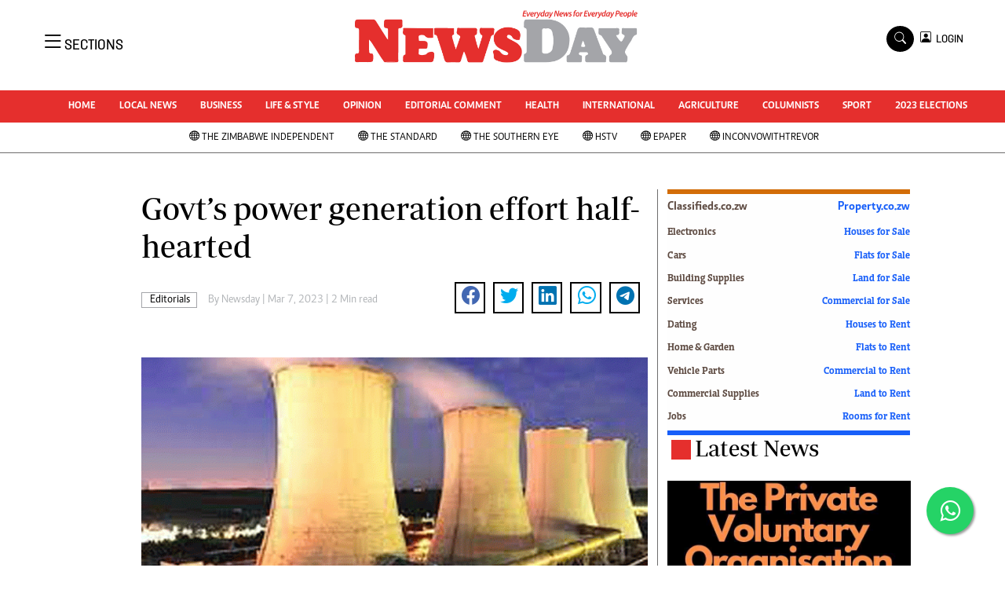

--- FILE ---
content_type: text/html; charset=UTF-8
request_url: https://www.newsday.co.zw/editorials/article/200008427/govts-power-generation-effort-half-hearted
body_size: 18002
content:
<!DOCTYPE html>
<html lang="en">
<head>
<meta charset="utf-8">
<title>  Govt’s power generation effort  half-hearted -Newsday Zimbabwe
  </title>
<meta content="width=device-width, initial-scale=1.0" name="viewport">
<meta name="theme-color" content="#fff">
<meta name="developer:name" content="Omari Erick">
<meta name="developer:email" content="omarica2006@gmail.com">
<meta name="developer:phone" content="+254728283148">
<meta name="robots" content="index,follow" />
<meta name="copyright" content="The News Day Zimbabwe" />

 
<link rel="canonical" href="https://www.newsday.co.zw/editorials/article/200008427/govts-power-generation-effort-half-hearted"/>
 
<link rel="amphtml" href="https://www.newsday.co.zw/amp/editorials/article/200008427/govts-power-generation-effort-half-hearted"/>

<meta name="keywords" content="Hwange;Dema diesel power plant;Kariba Power Station;Harare; Bulawayo" />
<meta name="author" content="Newsday "/>
<meta name="description" content="What is happening in the power sector, though obviously not funny, is a circus that we have tolerated for far too long which should have driven consumers to protest furiously." />
<link rel="image_src" href="https://cdn.thestandard.co.zw/images/newsday/uploads/2023/03/kRyUVvyNE4pCdFvtWIDnPKpxlAwLSDpdm0T8kWPI.gif">
<meta name="twitter:card" content="summary_large_image" />
<meta name="twitter:site" content="@NewsDayZimbabwe" />
<meta name="twitter:creator" content="@NewsDayZimbabwe" />
<meta property="twitter:title" content="Govt’s power generation effort  half-hearted" />
<meta property="twitter:description" content="Govt’s power generation effort  half-hearted" />
<meta property="twitter:url" content="https://www.newsday.co.zw//editorials/article/200008427/govts-power-generation-effort-half-hearted" />

<meta property="twitter:image" content="https://cdn.thestandard.co.zw/images/newsday/uploads/2023/03/kRyUVvyNE4pCdFvtWIDnPKpxlAwLSDpdm0T8kWPI.gif" />
<meta property="og:type" content="website" />
<meta property="fb:app_id" content="2455582164830848" />
<meta property="og:title" content="Govt’s power generation effort  half-hearted" />
<meta property="og:description" content="Govt’s power generation effort  half-hearted" />
<meta property="og:site_name" content="NewsDay" />
<meta property="og:url" content="https://www.newsday.co.zw/editorials/article/200008427/govts-power-generation-effort-half-hearted">
<meta property="og:image" content="https://cdn.thestandard.co.zw/images/newsday/uploads/2023/03/kRyUVvyNE4pCdFvtWIDnPKpxlAwLSDpdm0T8kWPI.gif" />
<meta property="og:image:secure_url" content="https://cdn.thestandard.co.zw/images/newsday/uploads/2023/03/kRyUVvyNE4pCdFvtWIDnPKpxlAwLSDpdm0T8kWPI.gif" />

<script type="application/ld+json">
{
    "@context": "http://schema.org",
    "@type": "NewsArticle",
	"@id":"https://www.newsday.co.zw/editorials/article/200008427/govts-power-generation-effort-half-hearted",
    "mainEntityOfPage":"https://www.newsday.co.zw/editorials/article/200008427/govts-power-generation-effort-half-hearted",
    "headline": "Govt’s power generation effort  half-hearted",
	"publisher":{"name":"Newday Zimbabwe","url":"https://www.newsday.co.zw/","logo":{"@type":"ImageObject","url":"https://www.newsday.co.zw/assets/images/logo.png","width":190,"height":60},"sameAs":["https://www.facebook.com/NewsDayZimbabwe/","https://twitter.com/NewsDayZimbabwe?lang=en"],"@type":"Organization","@context":"http://schema.org"},
    "image": {
        "@type": "ImageObject",
        "url": "https://cdn.thestandard.co.zw/images/newsday/uploads/2023/03/kRyUVvyNE4pCdFvtWIDnPKpxlAwLSDpdm0T8kWPI.gif",
        "height": 240,
        "width": 320
    },
    "datePublished": "2023-03-07T03:00:00.000Z",
    "dateModified": "2023-03-07T03:00:00.000Z",
    "author": {
        "@type": "Person",
        "name": "Newsday ",
        "url":"https://www.newsday.co.zw/author/5184/newsday"
         
    },
    "description": "What is happening in the power sector, though obviously not funny, is a circus that we have tolerated for far too long which should have driven consumers to protest furiously."
}

    </script>
<script type="application/ld+json">
        {
            "@context": "http://schema.org",
            "@type": "WebSite",
            "url": "https://www.newsday.co.zw/",
            "potentialAction": {
                "@type": "SearchAction",
                "target": "https://www.newsday.co.zw/search?q={search_term_string}",
                "query-input": "required name=search_term_string"
            }
        }
    </script>

    <script type="application/ld+json">
        {
            "@context": "http://schema.org",
            "@type": "BreadcrumbList",
            "itemListElement": [{
                "@type": "ListItem",
                "position": 1,
                "name": "Home",
                "item": "https://www.newsday.co.zw"
            }, {
                "@type": "ListItem",
                "position": 2,
                "name": "Editorials",
                "item": "https://www.newsday.co.zw/category/59/editorials"
            }, {
                "@type": "ListItem",
                "position": 3,
                "name": "Govt’s power generation effort  half-hearted",
                "item": "https://www.newsday.co.zw/editorials/article/200008427/govts-power-generation-effort-half-hearted"
            }]
        }
    </script>



<link href="https://www.newsday.co.zw/assets/images/favicon.ico" rel="icon">
 <link href="https://cdn.jsdelivr.net/npm/bootstrap-icons@1.4.1/font/bootstrap-icons.css" rel="stylesheet">


    <!-- Libraries Stylesheet -->
    <link href="https://www.newsday.co.zw/assets/css/owl.carousel.min.css" rel="stylesheet">
    <link href="https://www.newsday.co.zw/assets/css/owl.theme.default.min.css" rel="stylesheet">
    <link href="https://www.newsday.co.zw/assets/css/bootstrap.min.css" rel="stylesheet">
    <link href="https://www.newsday.co.zw/assets/css/style.css?v=17" rel="stylesheet">
   <link rel="stylesheet" href="https://maxcdn.bootstrapcdn.com/font-awesome/4.5.0/css/font-awesome.min.css">
   <script async id="ebx" src="//applets.ebxcdn.com/ebx.js"></script>

  <!-- Google Tag Manager -->
<script>(function(w,d,s,l,i){w[l]=w[l]||[];w[l].push({'gtm.start':
new Date().getTime(),event:'gtm.js'});var f=d.getElementsByTagName(s)[0],
j=d.createElement(s),dl=l!='dataLayer'?'&l='+l:'';j.async=true;j.src=
'https://www.googletagmanager.com/gtm.js?id='+i+dl;f.parentNode.insertBefore(j,f);
})(window,document,'script','dataLayer','GTM-PSM2T3V');</script>
<!-- End Google Tag Manager -->
<!-- Google tag (gtag.js) -->
<script async src="https://www.googletagmanager.com/gtag/js?id=G-4NLQ9GNSG1">
</script>
<script>
  window.dataLayer = window.dataLayer || [];
  function gtag(){dataLayer.push(arguments);}
  gtag('js', new Date());

  gtag('config', 'G-4NLQ9GNSG1');
</script>
<style type="text/css">
.border-thick-bottom{
  border-bottom: 3px solid #e52f2d!important;  
}
  .contents{
    max-width: 1000px;
    background: white;
    z-index: 90;
	padding: 10px;
  }
</style>

 
    <style type="text/css">
	.content-body a{
		color: #e52f2d!important;
	}
			.navbar .megamenu{ padding: 1rem; }
		/* ============ desktop view ============ */
		@media  all and (min-width: 992px) {
			
			.navbar .has-megamenu{position:static!important;}
			.navbar .megamenu{left:0; right:0; width:100%; margin-top:0;  }
			
		}	
		/* ============ desktop view .end// ============ */


		/* ============ mobile view ============ */
		@media(max-width: 991px){
			.navbar.fixed-top .navbar-collapse, .navbar.sticky-top .navbar-collapse{
				overflow-y: auto;
				max-height: 90vh;
				margin-top:10px;
			}
		}
		/* ============ mobile view .end// ============ */
    .fader{
      -webkit-mask-image: linear-gradient(to bottom, black 50%, transparent 100%);
  mask-image: linear-gradient(to bottom, black 50%, transparent 100%);
  height:  100px;
  width: 100%;
     }
	</style>
  
<script async src="https://securepubads.g.doubleclick.net/tag/js/gpt.js"></script>
<script>
  window.googletag = window.googletag || {cmd: []};
  /*googletag.cmd.push(function() {
    googletag.defineSlot('/13427547/N-Outofpage', [1, 1], 'div-gpt-ad-1662714723516-0').addService(googletag.pubads());
    //googletag.defineOutOfPageSlot('/13427547/N-ANCHOR', googletag.enums.OutOfPageFormat.BOTTOM_ANCHOR).addService(googletag.pubads());
        
     
    //googletag.pubads().enableSingleRequest();
    googletag.enableServices();
  });*/
</script>


    
  




<script>
   
  googletag.cmd.push(function() {


    googletag.pubads().setTargeting('site', "Newsday");
    googletag.pubads().setTargeting('section', "article");

    
    googletag.defineSlot('/13427547/N-ARTICLE-1', [[728,90],[728,90]], 'div-gpt-ad-1661246079529-0').addService(googletag.pubads());
    googletag.defineSlot('/13427547/N-ARTICLE-2', [[300, 250],[300,600]], 'div-gpt-ad-1661246137862-0').addService(googletag.pubads());
    googletag.defineSlot('/13427547/N-ARTICLE-3', [300, 250], 'div-gpt-ad-1661246195455-0').addService(googletag.pubads());
    googletag.defineSlot('/13427547/N-ARTICLE-4', [300,250] ,'div-gpt-ad-1661246237662-0').addService(googletag.pubads());
    googletag.defineSlot('/13427547/N-ARTICLE-5', [300, 250] ,'div-gpt-ad-1661246424409-0').addService(googletag.pubads());
    googletag.defineSlot('/13427547/N-ARTICLE-6', [[728, 90],[728,90]] ,'div-gpt-ad-1661246464747-0').addService(googletag.pubads());
     
    googletag.defineSlot('/13427547/N-SKIN-R', [160, 600], 'div-gpt-ad-1666082028354-0').addService(googletag.pubads());
    googletag.defineSlot('/13427547/N-SKIN-L', [160, 600], 'div-gpt-ad-1666081605428-0').addService(googletag.pubads());
    
    
    googletag.defineSlot('/13427547/N-Outofpage', [1, 1], 'div-gpt-ad-1662714723516-0').addService(googletag.pubads());
	  googletag.defineSlot('/182251254/Ureka_Supply_newsday.co.zw_InpageMB_1x1_311024', [1,1], 'div-gpt-ad-1730346575961-0').addService(googletag.pubads());
     googletag.defineSlot('/182251254/Ureka_Supply_newsday.co.zw_Inflow_1x1_311024', [1,1], 'div-gpt-ad-1730346522347-0').addService(googletag.pubads());
    googletag.defineSlot('/182251254/Ureka_Supply_newsday.co.zw_Outstream_1x1_311024', [1,1], 'div-gpt-ad-1730348244092-0').addService(googletag.pubads());
   

    googletag.pubads().enableSingleRequest();
    googletag.enableServices();
  });
  </script>
<script>
  window.googletag = window.googletag || {cmd: []};
  googletag.cmd.push(function() {
   googletag.defineSlot('/182251254/Ureka_Supply_newsday.co.zw_Outstream_1x1_311024', [1,1], 'div-gpt-ad-1730348244092-0').addService(googletag.pubads());
 
    googletag.pubads().enableSingleRequest();
    googletag.enableServices();
  });
</script>



    
 <script async src=https://cdn.afp.ai/ssp/sdk.js></script> 
     <script async src="https://app.dynatondata.com/bid/js/6862db7e32bda26d561a0b44"></script>
  </head>
  <body>
  <script async src="https://securepubads.g.doubleclick.net/tag/js/gpt.js"></script>
<script>
  window.googletag = window.googletag || {cmd: []};
  googletag.cmd.push(function() {
    googletag.defineSlot('/13427547/N-Outofpage', [1, 1], 'div-gpt-ad-1712230527983-0').addService(googletag.pubads());
    googletag.pubads().enableSingleRequest();
    googletag.enableServices();
  });
</script>

<!-- /13427547/N-Outofpage -->
<div id='div-gpt-ad-1712230527983-0'>
  <script>
    googletag.cmd.push(function() { googletag.display('div-gpt-ad-1712230527983-0'); });
  </script>
</div>
  <!-- Google Tag Manager (noscript) -->
<noscript><iframe src="https://www.googletagmanager.com/ns.html?id=GTM-PSM2T3V"
height="0" width="0" style="display:none;visibility:hidden"></iframe></noscript>
<!-- End Google Tag Manager (noscript) -->



<!-- Topbar Start -->
<div class="px-5 d-none d-lg-block">
      <div class="row gx-0">
        <div class="col-lg-8 mb-2 mb-lg-0">
          <div id="myNav" class="overlay overflow-scroll">
            <a href="javascript:void(0)" class="closebtn" onclick="closeNav()">&times;</a>
            <div class="overlay-content">
              <div class="container">
                <div class="row">
                  <div class="col-12 col-md-3 boda-right">
                    <div class=" top-styling boda-bottom pt-3">
                      <img src="https://www.newsday.co.zw/assets/images/logo.png" class="logo-style" alt="NewsDay"> 
                      
                     <p>
                     AMH is an independent media house free from political ties or outside influence.
We have four newspapers: The Zimbabwe Independent, a business weekly published every Friday, The Standard, a weekly published every Sunday, and Southern and NewsDay, our daily newspapers. Each has an online edition.
    </p>
                      
                    </div>
                    <div class=" top-styling mt-2 boda-bottom mt-3">
                      <ul class="list-style-none">
                      <li><strong>Marketing</strong></li>
                      <li>Digital Marketing Manager:  <a href="/cdn-cgi/l/email-protection" class="__cf_email__" data-cfemail="a3d7ced6d7c2cec1c2d1c2e3c2cfd3cbc2cec6c7cac28dc0cc8dd9d4">[email&#160;protected]</a></li>

                      <li>Tel: (04) 771722/3</li>
					  <li>WhatsApp: +263 77 775 8969</li>

                      <li><strong>Online Advertising</strong></li>
                      <li><a href="/cdn-cgi/l/email-protection" class="__cf_email__" data-cfemail="f0b499979984919cb0919c8098919d95949991de939fde8a87">[email&#160;protected]</a></li>

                      <li><strong>Web Development</strong></li>
                      <li><a href="/cdn-cgi/l/email-protection" class="__cf_email__" data-cfemail="f3999e929d8a969d8a968196b3929f839b929e96979a92dd909cdd8984">[email&#160;protected]</a></li>
                      </ul>
                    </div>
                  </div>
                  <div class="col-12 col-md-9">
               


                    <div class="text-standard brands  mb-3 mt-3">NEWS & CURRENT AFFAIRS</div>
                    <div class="row">
                      <div class="col-12 col-md-4 boda-right">
                       
                        <ul class="justify-content-left  list-style-none   boda-bottom   row px-0">

                             
                           <li class="nav-item">
                            <a class="nav-link" href="https://www.newsday.co.zw/category/1/uncategorized">
                              <i class="bi bi-chevron-right"></i>Uncategorized</a>
                          </li>
                          
                           <li class="nav-item">
                            <a class="nav-link" href="https://www.newsday.co.zw/category/4/business">
                              <i class="bi bi-chevron-right"></i>Business</a>
                          </li>
                          
                           <li class="nav-item">
                            <a class="nav-link" href="https://www.newsday.co.zw/category/5/sport">
                              <i class="bi bi-chevron-right"></i>Sport</a>
                          </li>
                          
                           <li class="nav-item">
                            <a class="nav-link" href="https://www.newsday.co.zw/category/8/life-amp-style">
                              <i class="bi bi-chevron-right"></i>Life &amp; Style</a>
                          </li>
                          
                           <li class="nav-item">
                            <a class="nav-link" href="https://www.newsday.co.zw/category/9/opinion-analysis">
                              <i class="bi bi-chevron-right"></i>Opinion & Analysis</a>
                          </li>
                          
                           <li class="nav-item">
                            <a class="nav-link" href="https://www.newsday.co.zw/category/10/news">
                              <i class="bi bi-chevron-right"></i>News</a>
                          </li>
                          
                           <li class="nav-item">
                            <a class="nav-link" href="https://www.newsday.co.zw/category/14/newsday-annivesary">
                              <i class="bi bi-chevron-right"></i>NewsDay ANNIVESARY</a>
                          </li>
                          
                           <li class="nav-item">
                            <a class="nav-link" href="https://www.newsday.co.zw/category/16/local-news">
                              <i class="bi bi-chevron-right"></i>Local News</a>
                          </li>
                          
                           <li class="nav-item">
                            <a class="nav-link" href="https://www.newsday.co.zw/category/20/comment-amp-analysis">
                              <i class="bi bi-chevron-right"></i>Comment &amp; Analysis</a>
                          </li>
                          
                           <li class="nav-item">
                            <a class="nav-link" href="https://www.newsday.co.zw/category/21/columnists">
                              <i class="bi bi-chevron-right"></i>Columnists</a>
                          </li>
                          
                         

                        </ul>



                        <ul class="justify-content-left  list-style-none  boda-bottom      row px-0">

                             
                           <li class="nav-item">
                            <a class="nav-link" href="https://www.newsday.co.zw/category/22/letters">
                              <i class="bi bi-chevron-right"></i>Letters</a>
                          </li>
                          
                           <li class="nav-item">
                            <a class="nav-link" href="https://www.newsday.co.zw/category/23/obituaries">
                              <i class="bi bi-chevron-right"></i>Obituaries</a>
                          </li>
                          
                           <li class="nav-item">
                            <a class="nav-link" href="https://www.newsday.co.zw/category/24/corrections">
                              <i class="bi bi-chevron-right"></i>Corrections</a>
                          </li>
                          
                           <li class="nav-item">
                            <a class="nav-link" href="https://www.newsday.co.zw/category/28/soccer">
                              <i class="bi bi-chevron-right"></i>Soccer</a>
                          </li>
                          
                           <li class="nav-item">
                            <a class="nav-link" href="https://www.newsday.co.zw/category/29/rugby">
                              <i class="bi bi-chevron-right"></i>Rugby</a>
                          </li>
                          
                           <li class="nav-item">
                            <a class="nav-link" href="https://www.newsday.co.zw/category/30/cricket">
                              <i class="bi bi-chevron-right"></i>Cricket</a>
                          </li>
                          
                           <li class="nav-item">
                            <a class="nav-link" href="https://www.newsday.co.zw/category/31/tennis">
                              <i class="bi bi-chevron-right"></i>Tennis</a>
                          </li>
                          
                           <li class="nav-item">
                            <a class="nav-link" href="https://www.newsday.co.zw/category/32/golf">
                              <i class="bi bi-chevron-right"></i>Golf</a>
                          </li>
                          
                           <li class="nav-item">
                            <a class="nav-link" href="https://www.newsday.co.zw/category/33/athletics">
                              <i class="bi bi-chevron-right"></i>Athletics</a>
                          </li>
                          
                           <li class="nav-item">
                            <a class="nav-link" href="https://www.newsday.co.zw/category/34/motor-racing">
                              <i class="bi bi-chevron-right"></i>Motor Racing</a>
                          </li>
                          
                         

                        </ul>





                      </div>
                      <div class="col-12 col-md-4">
                         
                        <ul class="justify-content-left list-style-none boda-bottom row px-0">
                                                    
                           <li class="nav-item">
                            <a class="nav-link" href="https://www.newsday.co.zw/category/35/other-sport">
                              <i class="bi bi-chevron-right"></i>Other Sport</a>
                          </li>
                          
                           <li class="nav-item">
                            <a class="nav-link" href="https://www.newsday.co.zw/category/38/world-business">
                              <i class="bi bi-chevron-right"></i>World Business</a>
                          </li>
                          
                           <li class="nav-item">
                            <a class="nav-link" href="https://www.newsday.co.zw/category/41/transportation">
                              <i class="bi bi-chevron-right"></i>Transportation</a>
                          </li>
                          
                           <li class="nav-item">
                            <a class="nav-link" href="https://www.newsday.co.zw/category/48/property">
                              <i class="bi bi-chevron-right"></i>Property</a>
                          </li>
                          
                           <li class="nav-item">
                            <a class="nav-link" href="https://www.newsday.co.zw/category/49/telecommunications">
                              <i class="bi bi-chevron-right"></i>Telecommunications</a>
                          </li>
                          
                           <li class="nav-item">
                            <a class="nav-link" href="https://www.newsday.co.zw/category/58/personal-finance">
                              <i class="bi bi-chevron-right"></i>Personal Finance</a>
                          </li>
                          
                           <li class="nav-item">
                            <a class="nav-link" href="https://www.newsday.co.zw/category/59/editorials">
                              <i class="bi bi-chevron-right"></i>Editorials</a>
                          </li>
                          
                           <li class="nav-item">
                            <a class="nav-link" href="https://www.newsday.co.zw/category/69/politics">
                              <i class="bi bi-chevron-right"></i>Politics</a>
                          </li>
                          
                           <li class="nav-item">
                            <a class="nav-link" href="https://www.newsday.co.zw/category/71/transport">
                              <i class="bi bi-chevron-right"></i>Transport</a>
                          </li>
                          
                           <li class="nav-item">
                            <a class="nav-link" href="https://www.newsday.co.zw/category/74/africa">
                              <i class="bi bi-chevron-right"></i>Africa</a>
                          </li>
                          
                        </ul>

                        
                        <ul class="justify-content-left  list-style-none   boda-bottom   row px-0">

                             
                           <li class="nav-item">
                            <a class="nav-link" href="https://www.newsday.co.zw/category/76/west-africa">
                              <i class="bi bi-chevron-right"></i>West Africa</a>
                          </li>
                          
                           <li class="nav-item">
                            <a class="nav-link" href="https://www.newsday.co.zw/category/9402/multimedia">
                              <i class="bi bi-chevron-right"></i>Multimedia</a>
                          </li>
                          
                           <li class="nav-item">
                            <a class="nav-link" href="https://www.newsday.co.zw/category/10050/peoples-choice-awards">
                              <i class="bi bi-chevron-right"></i>People's Choice Awards</a>
                          </li>
                          
                           <li class="nav-item">
                            <a class="nav-link" href="https://www.newsday.co.zw/category/10448/cartoons">
                              <i class="bi bi-chevron-right"></i>Cartoons</a>
                          </li>
                          
                           <li class="nav-item">
                            <a class="nav-link" href="https://www.newsday.co.zw/category/10501/xmas-2013-new-year-2014">
                              <i class="bi bi-chevron-right"></i>Xmas 2013-New Year 2014</a>
                          </li>
                          
                           <li class="nav-item">
                            <a class="nav-link" href="https://www.newsday.co.zw/category/10584/amh-voices">
                              <i class="bi bi-chevron-right"></i>AMH Voices</a>
                          </li>
                          
                           <li class="nav-item">
                            <a class="nav-link" href="https://www.newsday.co.zw/category/10930/technology">
                              <i class="bi bi-chevron-right"></i>Technology</a>
                          </li>
                          
                           <li class="nav-item">
                            <a class="nav-link" href="https://www.newsday.co.zw/category/11158/zimbabwe-34">
                              <i class="bi bi-chevron-right"></i>Zimbabwe 34</a>
                          </li>
                          
                           <li class="nav-item">
                            <a class="nav-link" href="https://www.newsday.co.zw/category/11168/all-supplements">
                              <i class="bi bi-chevron-right"></i>All Supplements</a>
                          </li>
                          
                           <li class="nav-item">
                            <a class="nav-link" href="https://www.newsday.co.zw/category/11351/washington-fellowship">
                              <i class="bi bi-chevron-right"></i>Washington Fellowship</a>
                          </li>
                          
                         

                        </ul>
                     
                      </div>
                      <div class="col-12 col-md-4 boda-left">
                       
                      <div class="row">
                        <ul class="justify-content-left  list-style-none boda-bottom row px-0">
                                                   
                           <li class="nav-item">
                            <a class="nav-link" href="https://www.newsday.co.zw/category/11539/world-cup-2014">
                              <i class="bi bi-chevron-right"></i>World Cup 2014</a>
                          </li>
                          
                           <li class="nav-item">
                            <a class="nav-link" href="https://www.newsday.co.zw/category/12273/zanu-pf-in-crisis">
                              <i class="bi bi-chevron-right"></i>ZANU-PF In Crisis</a>
                          </li>
                          
                           <li class="nav-item">
                            <a class="nav-link" href="https://www.newsday.co.zw/category/12274/national-documents">
                              <i class="bi bi-chevron-right"></i>National Documents</a>
                          </li>
                          
                           <li class="nav-item">
                            <a class="nav-link" href="https://www.newsday.co.zw/category/12719/zimbabwe-at-35">
                              <i class="bi bi-chevron-right"></i>Zimbabwe @ 35</a>
                          </li>
                          
                           <li class="nav-item">
                            <a class="nav-link" href="https://www.newsday.co.zw/category/13258/myzimhero">
                              <i class="bi bi-chevron-right"></i>#MyZimHero</a>
                          </li>
                          
                           <li class="nav-item">
                            <a class="nav-link" href="https://www.newsday.co.zw/category/13429/unwto">
                              <i class="bi bi-chevron-right"></i>UNWTO</a>
                          </li>
                          
                           <li class="nav-item">
                            <a class="nav-link" href="https://www.newsday.co.zw/category/13517/zitf-2017">
                              <i class="bi bi-chevron-right"></i>ZITF 2017</a>
                          </li>
                          
                           <li class="nav-item">
                            <a class="nav-link" href="https://www.newsday.co.zw/category/13604/slider">
                              <i class="bi bi-chevron-right"></i>Slider</a>
                          </li>
                          
                           <li class="nav-item">
                            <a class="nav-link" href="https://www.newsday.co.zw/category/13606/advertorial">
                              <i class="bi bi-chevron-right"></i>Advertorial</a>
                          </li>
                          
                           <li class="nav-item">
                            <a class="nav-link" href="https://www.newsday.co.zw/category/13614/zim-transition">
                              <i class="bi bi-chevron-right"></i>ZIM TRANSITION</a>
                          </li>
                          
                        </ul>
                         
                        <ul class="justify-content-left list-style-none  boda-bottom  row px-0">
                                                   
                           <li class="nav-item">
                            <a class="nav-link" href="https://www.newsday.co.zw/category/13651/zimdecides18">
                              <i class="bi bi-chevron-right"></i>ZimDecides18</a>
                          </li>
                          
                           <li class="nav-item">
                            <a class="nav-link" href="https://www.newsday.co.zw/category/13652/world-cup">
                              <i class="bi bi-chevron-right"></i>World Cup</a>
                          </li>
                          
                           <li class="nav-item">
                            <a class="nav-link" href="https://www.newsday.co.zw/category/13653/world-cup-2018">
                              <i class="bi bi-chevron-right"></i>World Cup 2018</a>
                          </li>
                          
                           <li class="nav-item">
                            <a class="nav-link" href="https://www.newsday.co.zw/category/13706/world-news">
                              <i class="bi bi-chevron-right"></i>World News</a>
                          </li>
                          
                           <li class="nav-item">
                            <a class="nav-link" href="https://www.newsday.co.zw/category/15784/international">
                              <i class="bi bi-chevron-right"></i>International</a>
                          </li>
                          
                           <li class="nav-item">
                            <a class="nav-link" href="https://www.newsday.co.zw/category/15809/corona-virus">
                              <i class="bi bi-chevron-right"></i>Corona Virus</a>
                          </li>
                          
                           <li class="nav-item">
                            <a class="nav-link" href="https://www.newsday.co.zw/category/15978/finance">
                              <i class="bi bi-chevron-right"></i>Finance</a>
                          </li>
                          
                           <li class="nav-item">
                            <a class="nav-link" href="https://www.newsday.co.zw/category/15981/picture-gallery">
                              <i class="bi bi-chevron-right"></i>Picture Gallery</a>
                          </li>
                          
                           <li class="nav-item">
                            <a class="nav-link" href="https://www.newsday.co.zw/category/15988/breaking-news">
                              <i class="bi bi-chevron-right"></i>Breaking news</a>
                          </li>
                          
                           <li class="nav-item">
                            <a class="nav-link" href="https://www.newsday.co.zw/category/15989/headlines">
                              <i class="bi bi-chevron-right"></i>Headlines</a>
                          </li>
                          
                        </ul>

                        </div>


                      </div>


 



                    </div>








                    <div class="row">
                      <div class="col-12 col-md-4 boda-right">
                       
                        <ul class="justify-content-left  list-style-none boda-bottom row px-0">

                             
                           <li class="nav-item">
                            <a class="nav-link" href="https://www.newsday.co.zw/category/15990/editorial-comment">
                              <i class="bi bi-chevron-right"></i>Editorial Comment</a>
                          </li>
                          
                           <li class="nav-item">
                            <a class="nav-link" href="https://www.newsday.co.zw/category/15991/agriculture">
                              <i class="bi bi-chevron-right"></i>Agriculture</a>
                          </li>
                          
                           <li class="nav-item">
                            <a class="nav-link" href="https://www.newsday.co.zw/category/15992/travel">
                              <i class="bi bi-chevron-right"></i>Travel</a>
                          </li>
                          
                           <li class="nav-item">
                            <a class="nav-link" href="https://www.newsday.co.zw/category/15993/entertainment">
                              <i class="bi bi-chevron-right"></i>entertainment</a>
                          </li>
                          
                           <li class="nav-item">
                            <a class="nav-link" href="https://www.newsday.co.zw/category/15994/just-in">
                              <i class="bi bi-chevron-right"></i>Just In</a>
                          </li>
                          
                           <li class="nav-item">
                            <a class="nav-link" href="https://www.newsday.co.zw/category/32983/2023-elections">
                              <i class="bi bi-chevron-right"></i>2023 Elections</a>
                          </li>
                          
                           <li class="nav-item">
                            <a class="nav-link" href="https://www.newsday.co.zw/category/37590/privacy-policy">
                              <i class="bi bi-chevron-right"></i>Privacy Policy</a>
                          </li>
                          
                           <li class="nav-item">
                            <a class="nav-link" href="https://www.newsday.co.zw/category/37591/disclaimer">
                              <i class="bi bi-chevron-right"></i>Disclaimer</a>
                          </li>
                          
                           <li class="nav-item">
                            <a class="nav-link" href="https://www.newsday.co.zw/category/37592/copyright">
                              <i class="bi bi-chevron-right"></i>Copyright</a>
                          </li>
                          
                           <li class="nav-item">
                            <a class="nav-link" href="https://www.newsday.co.zw/category/37593/terms-and-conditions">
                              <i class="bi bi-chevron-right"></i>Terms and Conditions</a>
                          </li>
                          
                         

                        </ul>



                        <ul class="justify-content-left  list-style-none  boda-bottom   row px-0">

                             
                           <li class="nav-item">
                            <a class="nav-link" href="https://www.newsday.co.zw/category/37594/subscribe">
                              <i class="bi bi-chevron-right"></i>Subscribe</a>
                          </li>
                          
                           <li class="nav-item">
                            <a class="nav-link" href="https://www.newsday.co.zw/category/37596/about-us">
                              <i class="bi bi-chevron-right"></i>About us</a>
                          </li>
                          
                           <li class="nav-item">
                            <a class="nav-link" href="https://www.newsday.co.zw/category/37597/contact-us">
                              <i class="bi bi-chevron-right"></i>Contact Us</a>
                          </li>
                          
                           <li class="nav-item">
                            <a class="nav-link" href="https://www.newsday.co.zw/category/37598/advertise">
                              <i class="bi bi-chevron-right"></i>Advertise</a>
                          </li>
                          
                           <li class="nav-item">
                            <a class="nav-link" href="https://www.newsday.co.zw/category/37627/headlines">
                              <i class="bi bi-chevron-right"></i>Headlines</a>
                          </li>
                          
                           <li class="nav-item">
                            <a class="nav-link" href="https://www.newsday.co.zw/category/37628/top-news">
                              <i class="bi bi-chevron-right"></i>Top News</a>
                          </li>
                          
                           <li class="nav-item">
                            <a class="nav-link" href="https://www.newsday.co.zw/category/37629/sport">
                              <i class="bi bi-chevron-right"></i>Sport</a>
                          </li>
                          
                           <li class="nav-item">
                            <a class="nav-link" href="https://www.newsday.co.zw/category/37630/business">
                              <i class="bi bi-chevron-right"></i>Business</a>
                          </li>
                          
                           <li class="nav-item">
                            <a class="nav-link" href="https://www.newsday.co.zw/category/37631/life-amp-style">
                              <i class="bi bi-chevron-right"></i>Life &amp; Style</a>
                          </li>
                          
                           <li class="nav-item">
                            <a class="nav-link" href="https://www.newsday.co.zw/category/37632/columnists">
                              <i class="bi bi-chevron-right"></i>Columnists</a>
                          </li>
                          
                         

                        </ul>





                      </div>
                      <div class="col-12 col-md-4">
                         
                        <ul class="justify-content-left list-style-none boda-bottom row px-0">
                                                    
                           <li class="nav-item">
                            <a class="nav-link" href="https://www.newsday.co.zw/category/39924/zimbabwe-independent">
                              <i class="bi bi-chevron-right"></i>Zimbabwe Independent</a>
                          </li>
                          
                           <li class="nav-item">
                            <a class="nav-link" href="https://www.newsday.co.zw/category/39925/the-standard">
                              <i class="bi bi-chevron-right"></i>The Standard</a>
                          </li>
                          
                           <li class="nav-item">
                            <a class="nav-link" href="https://www.newsday.co.zw/category/39926/mail-guardian">
                              <i class="bi bi-chevron-right"></i>Mail & Guardian</a>
                          </li>
                          
                           <li class="nav-item">
                            <a class="nav-link" href="https://www.newsday.co.zw/category/44251/newsletter">
                              <i class="bi bi-chevron-right"></i>Newsletter</a>
                          </li>
                          
                           <li class="nav-item">
                            <a class="nav-link" href="https://www.newsday.co.zw/category/3096224743848984/picture-gallery">
                              <i class="bi bi-chevron-right"></i>Picture Gallery</a>
                          </li>
                          
                           <li class="nav-item">
                            <a class="nav-link" href="https://www.newsday.co.zw/category/3096224743857790/southern-eye">
                              <i class="bi bi-chevron-right"></i>Southern Eye</a>
                          </li>
                          
                           <li class="nav-item">
                            <a class="nav-link" href="https://www.newsday.co.zw/category/3096224743925947/myclassifieds">
                              <i class="bi bi-chevron-right"></i>MyClassifieds</a>
                          </li>
                          
                           <li class="nav-item">
                            <a class="nav-link" href="https://www.newsday.co.zw/category/3096224743970880/home">
                              <i class="bi bi-chevron-right"></i>Home</a>
                          </li>
                          
                           <li class="nav-item">
                            <a class="nav-link" href="https://www.newsday.co.zw/category/3096224743970883/sports">
                              <i class="bi bi-chevron-right"></i>Sports</a>
                          </li>
                          
                           <li class="nav-item">
                            <a class="nav-link" href="https://www.newsday.co.zw/category/3096224743970885/business">
                              <i class="bi bi-chevron-right"></i>Business</a>
                          </li>
                          
                        </ul>

                        
                        <ul class="justify-content-left  list-style-none   boda-bottom   row px-0">

                             
                           <li class="nav-item">
                            <a class="nav-link" href="https://www.newsday.co.zw/category/3096224744007173/life-amp-style">
                              <i class="bi bi-chevron-right"></i>Life &amp; Style</a>
                          </li>
                          
                           <li class="nav-item">
                            <a class="nav-link" href="https://www.newsday.co.zw/category/3096224744072960/editorials">
                              <i class="bi bi-chevron-right"></i>Editorials</a>
                          </li>
                          
                           <li class="nav-item">
                            <a class="nav-link" href="https://www.newsday.co.zw/category/3096224744072961/international">
                              <i class="bi bi-chevron-right"></i>International</a>
                          </li>
                          
                           <li class="nav-item">
                            <a class="nav-link" href="https://www.newsday.co.zw/category/3096224744072962/tech">
                              <i class="bi bi-chevron-right"></i>Tech</a>
                          </li>
                          
                           <li class="nav-item">
                            <a class="nav-link" href="https://www.newsday.co.zw/category/3096224744072964/editorial-comment">
                              <i class="bi bi-chevron-right"></i>Editorial Comment</a>
                          </li>
                          
                           <li class="nav-item">
                            <a class="nav-link" href="https://www.newsday.co.zw/category/3096224744072965/international">
                              <i class="bi bi-chevron-right"></i>International</a>
                          </li>
                          
                           <li class="nav-item">
                            <a class="nav-link" href="https://www.newsday.co.zw/category/3096224744072966/technology">
                              <i class="bi bi-chevron-right"></i>Technology</a>
                          </li>
                          
                           <li class="nav-item">
                            <a class="nav-link" href="https://www.newsday.co.zw/category/3096224744072967/picture-gallery">
                              <i class="bi bi-chevron-right"></i>Picture Gallery</a>
                          </li>
                          
                           <li class="nav-item">
                            <a class="nav-link" href="https://www.newsday.co.zw/category/3096224744072969/cricket">
                              <i class="bi bi-chevron-right"></i>Cricket</a>
                          </li>
                          
                           <li class="nav-item">
                            <a class="nav-link" href="https://www.newsday.co.zw/category/3096224744072970/golf">
                              <i class="bi bi-chevron-right"></i>Golf</a>
                          </li>
                          
                         

                        </ul>
                     
                      </div>
                      <div class="col-12 col-md-4 boda-left">
                       
                      <div class="row">
                        <ul class="justify-content-left  list-style-none boda-bottom row px-0">
                                                   
                           <li class="nav-item">
                            <a class="nav-link" href="https://www.newsday.co.zw/category/3096224744072971/motor-racing">
                              <i class="bi bi-chevron-right"></i>Motor Racing</a>
                          </li>
                          
                           <li class="nav-item">
                            <a class="nav-link" href="https://www.newsday.co.zw/category/3096224744072973/rugby">
                              <i class="bi bi-chevron-right"></i>Rugby</a>
                          </li>
                          
                           <li class="nav-item">
                            <a class="nav-link" href="https://www.newsday.co.zw/category/3096224744072974/soccer">
                              <i class="bi bi-chevron-right"></i>Soccer</a>
                          </li>
                          
                           <li class="nav-item">
                            <a class="nav-link" href="https://www.newsday.co.zw/category/3096224744072975/tennis">
                              <i class="bi bi-chevron-right"></i>Tennis</a>
                          </li>
                          
                           <li class="nav-item">
                            <a class="nav-link" href="https://www.newsday.co.zw/category/3096224744072976/comment-amp-analysis">
                              <i class="bi bi-chevron-right"></i>Comment &amp; Analysis</a>
                          </li>
                          
                           <li class="nav-item">
                            <a class="nav-link" href="https://www.newsday.co.zw/category/3096224744072977/letters">
                              <i class="bi bi-chevron-right"></i>Letters</a>
                          </li>
                          
                           <li class="nav-item">
                            <a class="nav-link" href="https://www.newsday.co.zw/category/3096224744072978/columnists">
                              <i class="bi bi-chevron-right"></i>Columnists</a>
                          </li>
                          
                           <li class="nav-item">
                            <a class="nav-link" href="https://www.newsday.co.zw/category/3096224744072979/comment-amp-analysis">
                              <i class="bi bi-chevron-right"></i>Comment &amp; Analysis</a>
                          </li>
                          
                           <li class="nav-item">
                            <a class="nav-link" href="https://www.newsday.co.zw/category/3096224744072980/letters">
                              <i class="bi bi-chevron-right"></i>Letters</a>
                          </li>
                          
                           <li class="nav-item">
                            <a class="nav-link" href="https://www.newsday.co.zw/category/3096224744072992/picture-gallery">
                              <i class="bi bi-chevron-right"></i>Picture Gallery</a>
                          </li>
                          
                        </ul>
                         
                        <ul class="justify-content-left list-style-none  boda-bottom  row px-0">
                                                   
                           <li class="nav-item">
                            <a class="nav-link" href="https://www.newsday.co.zw/category/3096224744072971/motor-racing">
                              <i class="bi bi-chevron-right"></i>Motor Racing</a>
                          </li>
                          
                           <li class="nav-item">
                            <a class="nav-link" href="https://www.newsday.co.zw/category/3096224744072973/rugby">
                              <i class="bi bi-chevron-right"></i>Rugby</a>
                          </li>
                          
                           <li class="nav-item">
                            <a class="nav-link" href="https://www.newsday.co.zw/category/3096224744072974/soccer">
                              <i class="bi bi-chevron-right"></i>Soccer</a>
                          </li>
                          
                           <li class="nav-item">
                            <a class="nav-link" href="https://www.newsday.co.zw/category/3096224744072975/tennis">
                              <i class="bi bi-chevron-right"></i>Tennis</a>
                          </li>
                          
                           <li class="nav-item">
                            <a class="nav-link" href="https://www.newsday.co.zw/category/3096224744072976/comment-amp-analysis">
                              <i class="bi bi-chevron-right"></i>Comment &amp; Analysis</a>
                          </li>
                          
                           <li class="nav-item">
                            <a class="nav-link" href="https://www.newsday.co.zw/category/3096224744072977/letters">
                              <i class="bi bi-chevron-right"></i>Letters</a>
                          </li>
                          
                           <li class="nav-item">
                            <a class="nav-link" href="https://www.newsday.co.zw/category/3096224744072978/columnists">
                              <i class="bi bi-chevron-right"></i>Columnists</a>
                          </li>
                          
                           <li class="nav-item">
                            <a class="nav-link" href="https://www.newsday.co.zw/category/3096224744072979/comment-amp-analysis">
                              <i class="bi bi-chevron-right"></i>Comment &amp; Analysis</a>
                          </li>
                          
                           <li class="nav-item">
                            <a class="nav-link" href="https://www.newsday.co.zw/category/3096224744072980/letters">
                              <i class="bi bi-chevron-right"></i>Letters</a>
                          </li>
                          
                           <li class="nav-item">
                            <a class="nav-link" href="https://www.newsday.co.zw/category/3096224744072992/picture-gallery">
                              <i class="bi bi-chevron-right"></i>Picture Gallery</a>
                          </li>
                          
                        </ul>

                        </div>


                      </div>


 



                    </div>














                     <div class="row boda-top">
                       
                       
                    </div>
                  </div>
                   
                     


      
                </div>
              </div>
            </div>
          </div>
          <div class="d-flex text-white top-article" style="font-size:15px;padding-left: 10px;cursor:pointer" onclick="openNav()">
          </div>
        </div>
      </div>
    </div>

<!-- Topbar End -->
 <div id="main">
      <!-- Navbar & Carousel Start -->
      <section class="ftco-section">
        <div class="container">
          <div class="row justify-content-between">
            <div class="col-md-12 order-md-last">
              <div class="row">
                 <div class="col-md-4 desktop-only align-items-center">
                  <button class="openbtn open-display" onclick="openNav()">
                    <i class="bi bi-list hum-style"></i>
                    <span class="section-style">SECTIONS</span>
                  </button>
                </div>
                <div class="col-10 col-md-4 pt-2 desktop-only">
                  <a class="navbar-brand" href="https://www.newsday.co.zw">
                    <img src="https://www.newsday.co.zw/assets/images/logo.png" alt="NewsDay" class="w-100">
                  </a>
                </div>
                <div class="col-10 col-md-6 pt-2 mobile-only border-bottom">
                  <a class="navbar-brand" href="https://www.newsday.co.zw">
                     <img src="https://www.newsday.co.zw/assets/images/logo.png" alt="NewsDay" class="w-100 pt-3">
                  </a>
                </div>
                <div class="col-2 col-md-6 mobile-only border-bottom" style="padding:3px">
                  <button class="navbar-toggler" type="button" data-bs-toggle="collapse" data-bs-target="#main_nav" data-bs-target="#navbarNav" aria-controls="navbarNav" aria-expanded="false" aria-label="Toggle navigation">
                    <i class="f-12 bi bi-list"></i>
                  </button>
                </div>

                <div class="col-md-4 d-md-flex justify-content-end desktop-only   align-self-center">
                  <div class="search"></div>
                  <form action="#" class="searchform order-lg-last">
                    <div class="form-group d-flex justify-content-end align-items-baseline">
                      <div class="box" id="search">
                        <input type="text" placeholder="Type to search" class="search-box">
                        <span class="mx-2" onclick="closeSearch()" style="cursor: pointer;">x</span>
                      </div>
                      <a href="https://www.newsday.co.zw/search"
                      <span class=" search bi bi-search mx-2" onclick="openSearch1()" style="cursor: pointer;"></span>
</a>
                      
                    <div class="dopdown1">
                      <a href="https://www.newsday.co.zw/sso" class="dopbtn bi bi-person-square d-flex login"> &nbsp;&nbsp;LOGIN</a>

                    </div>
                    

                  </form>
                </div>
              </div>
               <div class="row bg-newsday-dark mx-0">
                  <div class="d-flex  align-items-center justify-content-between login-border-bottom">
                    <div class="col-md-6 mobile-only">
                    </div>
                    <div class="col-md-6 mobile-only d-none">

                     <!-- <div class="dopdown">
                      <button class="dopbtn bi bi-person-square text-white d-flex login"> &nbsp;&nbsp;LOGIN</button>
                      <div class="dopdown-content login">
                        <a href="#"> &nbsp;&nbsp;LOG OUT</a>
                      </div>
                    </div>!-->

                    
                    <div class="dopdown1 pt-2">
                      <a href="https://www.newsday.co.zw/sso" class="dopbtn bi bi-person-square d-flex login"> &nbsp;&nbsp;LOGIN</a>

                    </div>
                    


                    </div>
                  </div>
                </div>
            </div>
          </div>
        </div>

      </section>
      <section>
         <nav class="navbar navbar-expand-lg navbar-light  p-0 bg-newsday">
          <div class="align-items-baseline">
            <div class="ftco-navbar-light collapse bg-newsday navbar-collapse" id="main_nav">
              <div class="row bg-newsday mx-0">
                <ul class="navbar-nav drop-menu desktop-only justify-content-end bg-newsday">
                  <li class="nav-item menu-mobile-border desktop-only">
                    <a href="https://www.newsday.co.zw" class="nav-link desgin text-white">
                      <i class="bi bi-chevron-right"></i>HOME </a>
                  </li>
                  <li class="nav-item menu-mobile-border desktop-only">
                    <a href="https://www.newsday.co.zw/category/16/local-news" class="nav-link nairobian desgin text-white">
                      <i class="bi bi-chevron-right"></i>LOCAL NEWS</a>
                  </li>
                  <li class="nav-item menu-mobile-border desktop-only">
                    <a href="https://www.newsday.co.zw/category/4/business" class="nav-link nairobian desgin text-white">
                      <i class="bi bi-chevron-right"></i>BUSINESS</a>
                  </li>

                  <li class="nav-item menu-mobile-border desktop-only">
                    <a href="https://www.newsday.co.zw/category/8/lifestyle-and-arts" class="nav-link nairobian desgin text-white">
                      <i class="bi bi-chevron-right"></i>LIFE & STYLE</a>
                  </li>

                  <li class="nav-item menu-mobile-border desktop-only">
                    <a href="https://www.newsday.co.zw/category/9/opinion-and-analysis" class="nav-link desgin text-white">
                      <i class="bi bi-chevron-right"></i>OPINION</a>
                  </li>
                  <li class="nav-item menu-mobile-border desktop-only">
                    <a href="https://www.newsday.co.zw/category/59/editorial-comment" class="nav-link nairobian desgin text-white">
                      <i class="bi bi-chevron-right"></i>EDITORIAL COMMENT</a>
                  </li>
                  <li class="nav-item menu-mobile-border desktop-only">
                    <a href="https://www.newsday.co.zw/category/3096224744090840/health" class="nav-link nairobian desgin text-white">
                      <i class="bi bi-chevron-right"></i>HEALTH</a>
                  </li>


                  <li class="nav-item menu-mobile-border desktop-only">
                    <a href="https://www.newsday.co.zw/category/15784/international" class="nav-link nairobian desgin text-white">
                      <i class="bi bi-chevron-right"></i>INTERNATIONAL</a>
                  </li>

                  <li class="nav-item menu-mobile-border desktop-only">
                    <a href="https://www.newsday.co.zw/category/15991/agriculture" class="nav-link nairobian desgin text-white">
                      <i class="bi bi-chevron-right"></i>AGRICULTURE</a>
                  </li>

                  <li class="nav-item menu-mobile-border desktop-only">
                    <a href="https://www.newsday.co.zw/category/21/columnists" class="nav-link nairobian desgin text-white">
                      <i class="bi bi-chevron-right"></i>COLUMNISTS</a>
                  </li>

                  <li class="nav-item menu-mobile-border desktop-only">
                    <a href="https://www.newsday.co.zw/category/5/sport" class="nav-link nairobian desgin text-white">
                      <i class="bi bi-chevron-right"></i>SPORT</a>
                  </li>

                  <li class="nav-item menu-mobile-border desktop-only">
                    <a href="https://www.newsday.co.zw/elections" class="nav-link nairobian desgin text-white">
                      <i class="bi bi-chevron-right"></i>2023 Elections</a>
                  </li>
                </ul>

                <div class="row mx-0 my-4 px-4 d-md-none mobile-only ">


                
                    <div class="dopdown pt-0 pb-3">
                      <a href="https://www.newsday.co.zw/sso" class="dopbtn bi bi-person-square d-flex login text-white"> &nbsp;&nbsp;LOGIN</a>

                    </div>
                    


                   <form class="d-flex">
                  <input class="form-control me-2" type="search" placeholder="Search" aria-label="Search">
                  <button class="btn btn-dark" type="submit">Search</button>
                </form>
                </div>
                  <div class="col p-0">
                  <ul class=" navbar-nav drop-menu">
                  <li class="nav-item menu-mobile-border mobile-only">
                    <a href="https://www.newsday.co.zw" class="nav-link desgin text-white">
                      <i class="bi bi-chevron-right"></i>HOME </a>
                  </li>
                  <li class="nav-item menu-mobile-border mobile-only">
                    <a href="https://www.newsday.co.zw/category/16/local-news" class="nav-link nairobian desgin text-white">
                      <i class="bi bi-chevron-right"></i>LOCAL NEWS</a>
                  </li>
                  <li class="nav-item menu-mobile-border mobile-only">
                    <a href="https://www.newsday.co.zw/category/4/business" class="nav-link nairobian desgin text-white">
                      <i class="bi bi-chevron-right"></i>BUSINESS</a>
                  </li>

                  <li class="nav-item menu-mobile-border mobile-only">
                    <a href="https://www.newsday.co.zw/category/8/lifestyle-and-arts" class="nav-link nairobian desgin text-white">
                      <i class="bi bi-chevron-right"></i>LIFE & STYLE</a>
                  </li>
                  <li class="nav-item menu-mobile-border mobile-only">
                    <a href="https://www.newsday.co.zw/category/15991/agriculture" class="nav-link nairobian desgin text-white">
                      <i class="bi bi-chevron-right"></i>AGRICULTURE</a>
                  </li>

                  <li class="nav-item menu-mobile-border mobile-only">
                    <a href="https://www.newsday.co.zw/category/211/columnists" class="nav-link nairobian desgin text-white">
                      <i class="bi bi-chevron-right"></i>COLUMNISTS</a>
                  </li>



                  </ul>
                </div>
                <div class="col">
                  <ul class="navbar-nav  drop-menu">

                  <li class="nav-item menu-mobile-border mobile-only">
                    <a href="https://www.newsday.co.zw/category/9/opinion-and-analysis" class="nav-link desgin text-white">
                      <i class="bi bi-chevron-right"></i>OPINION</a>
                  </li>
                  <li class="nav-item menu-mobile-border mobile-only">
                    <a href="https://www.newsday.co.zw/category/59/editorial-comment" class="nav-link nairobian desgin text-white">
                      <i class="bi bi-chevron-right"></i>EDITORIAL COMMENT</a>
                  </li>


                  <li class="nav-item menu-mobile-border mobile-only">
                    <a href="https://www.newsday.co.zw/category/3096224744090840/health" class="nav-link nairobian desgin text-white">
                      <i class="bi bi-chevron-right"></i>HEALTH</a>
                  </li>


                  <li class="nav-item menu-mobile-border mobile-only">
                    <a href="https://www.newsday.co.zw/category/15784/international" class="nav-link nairobian desgin text-white">
                      <i class="bi bi-chevron-right"></i>INTERNATIONAL</a>
                  </li>


                  <li class="nav-item menu-mobile-border mobile-only">
                    <a href="https://www.newsday.co.zw/category/5/sport" class="nav-link nairobian desgin text-white">
                      <i class="bi bi-chevron-right"></i>SPORT</a>
                  </li>



                  <li class="nav-item menu-mobile-border mobile-only">
                    <a href="https://www.newsday.co.zw/elections" class="nav-link nairobian desgin text-white">
                      <i class="bi bi-chevron-right"></i>2023 Elections</a>
                  </li>

                  <li class="nav-item menu-mobile-border mobile-only">
                    <a href="https://convowithtrevor.com/" class="nav-link nairobian desgin text-white">
                      <i class="bi bi-chevron-right"></i>InConvoWithTrevor</a>
                  </li>

                  </ul>
                </div>



              </div>
            </div>
          </div>
        </nav>







        <nav class="navbar navbar-expand-lg navbar-light navborder-live p-0 ">
          <div class="container-fluid align-items-baseline">
            <div class="ftco-navbar-light justify-content-center collapse navbar-collapse" id="main_nav">



            <div class="row">
                <ul class=" navbar-nav drop-menu">
                  <li class="nav-item menu-mobile-border">
                    <a href="https://newsday.co.zw/theindependent" class="nav-link desgin nav-live text-dark">
                      <i class="bi bi-globe"></i>
                      <span class="live-style-eve"></span>The Zimbabwe Independent</a>
                  </li>
                  <li class="nav-item menu-mobile-border">
                    <a href="/thestandard" class="nav-link desgin nav-live text-dark">
                      <i class="bi bi-globe"></i>
                      <span class="live-style-eve"></span>The Standard</a>
                  </li>
                  <li class="nav-item menu-mobile-border">
                    <a href="https://newsday.co.zw/southerneye" class="nav-link desgin nav-live text-dark">
                      <i class="bi bi-globe"></i>
                      <span class="live-style-eve"></span>The Southern Eye</a>
                  </li>
                  <li class="nav-item menu-mobile-border">
                    <a href="https://www.hstv.co.zw/" class="nav-link desgin nav-live text-dark">
                      <i class="bi bi-globe"></i>
                      <span class="live-style-eve"></span>HSTV</a>
                  </li>
                  <li class="nav-item menu-mobile-border">
                    <a href="https://epaper.newsday.co.zw" class="nav-link desgin nav-live text-dark">
                      <i class="bi bi-globe"></i>
                      <span class="live-style-eve"></span>Epaper</a>
                  </li>
				   <li class="nav-item menu-mobile-border">
                    <a href="https://convowithtrevor.com/" class="nav-link desgin nav-live text-dark">
                      <i class="bi bi-globe"></i>
                      <span class="live-style-eve"></span>InConvoWithTrevor</a>
                  </li>
                </ul>
              </div>
            </div>
          </div>
        </nav>






      </section>
    </div>
<div class="contentholder">

<style>
  .sub-title { 
    font-size: 18px; 
}
  .skycraper{
    width: 160px;
    margin-top: 10px;
    text-align: center;
    max-width: 170px;
  }
  .skycraper
  .sticky-top {
    position: fixed;
    top: 4%;
    z-index: 1!important;
}
#main {
    transition: margin-left .5s;
    padding: 0px;   
	z-index: 9999;
    position: relative;
    background: white;
}
@media (min-width: 1200px){
 .contents  h2 {
    font-size: 1.8rem;
}}
  
  #wrapper{
    max-width: 100%;
    margin: 0;
  }
  .left{
    left: 0;
  }
  .right{
    right: 0;
  }
  .footer {
    background: white;
    z-index: 999;
    position: relative;
	bottom: -16px
}
  @media (max-width:992px) {
    .skycraper{
      display: none;
    }
  }
</style>
<div id="wrapper" class="row w-100 mx-0 g-0">
  <div class="skycraper col">
    <div class="sticky-top left"> 

     <!-- <img src="https://gourmetads.com/wp-content/uploads/2019/02/160x600-nespresso.jpg" alt="" class="img-fluid">!-->
   

 
     

   
    </div>
  </div>
<!--<div class="contents col">!-->

<div class="contents"><div id="fb-root"></div>
<script data-cfasync="false" src="/cdn-cgi/scripts/5c5dd728/cloudflare-static/email-decode.min.js"></script><script async defer crossorigin="anonymous" src="https://connect.facebook.net/en_GB/sdk.js#xfbml=1&version=v19.0&appId=2455582164830848" nonce="NTTYTfFb"></script>
<!-- /182251254/Ureka_Supply_newsday.co.zw_Catfish_1x1_311024 -->
<div id='div-gpt-ad-1730346949026-0'>
  <script>
    googletag.cmd.push(function() { googletag.display('div-gpt-ad-1730346949026-0'); });
  </script>
</div>
<!-- /182251254/Ureka_Supply_newsday.co.zw_InpageMB_1x1_311024 -->
<div id='div-gpt-ad-1730346575961-0'>
  <script>
    googletag.cmd.push(function() { googletag.display('div-gpt-ad-1730346575961-0'); });
  </script>
</div>
<!-- /182251254/Ureka_Supply_newsday.co.zw_Inflow_1x1_311024 -->
<div id='div-gpt-ad-1730346522347-0'>
  <script>
    googletag.cmd.push(function() { googletag.display('div-gpt-ad-1730346522347-0'); });
  </script>
</div>
<!-- /182251254/Ureka_Supply_newsday.co.zw_Outstream_1x1_311024 -->
<div id='div-gpt-ad-1730348244092-0'>
  <script>
    googletag.cmd.push(function() { googletag.display('div-gpt-ad-1730348244092-0'); });
  </script>
</div>
<section class="section-phase pt-3 pb-3">
  <div class="">



  
 
  
  <!-- /13427547/N-ARICLE-1 -->
<div id='div-gpt-ad-1661246079529-0' class="ad">
  <script>
    googletag.cmd.push(function() { googletag.display('div-gpt-ad-1661246079529-0'); });
  </script>
</div>



    <div class="row">  
      <div class="col-12 col-md-8">
        <div class="mb-4">
        
          <h1>Govt’s power generation effort  half-hearted</h1>
            
          
          <div class="row justify-content-between align-items-baseline">
             <div class="col-12 col-md-8">
                <div class="d-flex1 align-items-baseline">
                <a href="https://www.newsday.co.zw/category/59/editorials"><div class="Category">Editorials</div></a>
                   <small class="text-muted byline-margin"> By <a class="text-muted" href="https://www.newsday.co.zw/author/5184/newsday">Newsday</a>  | Mar 7, 2023
 | 2 Min read</small>
                </div>
             </div>
             <div class="col-12 col-md-4">
                <div class="d-flex pb-4 share-social mb-2">
                   
                <a href="https://www.facebook.com/sharer.php?u=https://www.newsday.co.zw//editorials/article/200008427/govts-power-generation-effort-half-hearted"
                    <i class="bi bi-facebook social-icon-top facebook"></i>
</a>
                    <a href="https://twitter.com/share?url=https://www.newsday.co.zw/editorials/article/200008427/govts-power-generation-effort-half-hearted&hashtags=&text=Govt’s power generation effort  half-hearted"
                    <i class="bi bi-twitter social-icon-top twitter"></i>
                      </a>
                      <a href="https://www.linkedin.com/shareArticle?url=https://www.newsday.co.zw/editorials/article/200008427/govts-power-generation-effort-half-hearted&amp;title=Govt’s power generation effort  half-hearted&amp;summary=What is happening in the power sector, though obviously not funny, is a circus that we have tolerated for far too long which should have driven consumers to protest furiously.&amp;source=The NewsDay Zimbabwe"
                    <i class="bi bi-linkedin social-icon-top linkedin"></i>
                     </a>
                   <!-- <i class="bi bi-youtube social-icon-top youtube"></i>!-->
                    <a href="whatsapp://send?text=Govt’s power generation effort  half-hearted–https://www.newsday.co.zw/editorials/article/200008427/govts-power-generation-effort-half-hearted&amp;utm-source=whatsapp&amp;utm-medium=share&amp;utm-campaign=Govt’s power generation effort  half-hearted"
                    <i class="bi bi-whatsapp social-icon-top twitter"></i>
</a>
                    <a href="https://telegram.me/share/url?url=https://www.newsday.co.zw/editorials/article/200008427/govts-power-generation-effort-half-hearted&hashtags=&text=Govt’s power generation effort  half-hearted"
                    <i class="bi bi-telegram social-icon-top linkedin"></i>
</a>
                    
                </div>
             </div>
          </div>
          
         </div>

         <div class="content-body">

         <!--!-->


           <img data-src="https://cdn.thestandard.co.zw/images/newsday/uploads/2023/03/kRyUVvyNE4pCdFvtWIDnPKpxlAwLSDpdm0T8kWPI.gif"    width="800" height="500"  class="w-100 style-image-article lazily">
         <div class="mb-3 top-article boda-bottom caption-style">
                     File pic Hwange Thermal Power Station : Zimbabwe’s five power generation plants have a combined installed capacity of over 2 300MW
                   </div> 
         
         <p class='paragraph-style'>THERE was jubilation in certain quarters this week following news reports that the power generation units that were being refurbished at Hwange Thermal Power Station were now back on stream to boost national power generation capacity, which had dwindled to low levels thereby seriously threatening the country&rsquo;s economic growth prospects.</p>
<p class='paragraph-style'>As of yesterday, national generation level jumped from just over 100 megawatts (MW) over the weekend to 727MW, with Hwange providing 395MW and Kariba Power Station giving 332MW, while the other themal power generation units in Harare, Bulawayo and Munyati produced zero power.</p><p><div id='div-gpt-ad-1661246195455-0' class='ad'><script>googletag.cmd.push(function() { googletag.display('div-gpt-ad-1661246195455-0'); });</script></div></p>
<p class='paragraph-style'>While, indeed, this is quite an achievement and cause for euphoria given the crippling power outages the nation is currently enduring, we believe the country should have very little reason to celebrate because generation capacity is still too dangerously low for comfort.</p>
<p class='paragraph-style'>Zimbabwe&rsquo;s five power generation plants have a combined installed capacity of over 2 300MW, but were producing just above 700MW as of yesterday, which is 30% of their installed capacity and evidently this is far too little for a growing economy such as ours.</p>
<p class='paragraph-style'>We cannot celebrate such a small improvement in power generation when our industries&rsquo; capacity utilisation is currently being threatened by poor power supply.</p>
<p class='paragraph-style'>Companies are currently struggling to stay afloat as they are being forced to use fuel-guzzling generators, which is pushing up costs of production whose ripple effects are driving up commodity prices.</p><p><div id='div-gpt-ad-1661246237662-0' class='ad'><script>googletag.cmd.push(function() { googletag.display('div-gpt-ad-1661246237662-0'); });</script></div></p>
<p class='paragraph-style'>What is happening in the power sector, though obviously not funny, is a circus that we have tolerated for far too long which should have driven consumers to protest furiously.</p>
<p class='paragraph-style'>In our NewsDay edition yesterday, we carried a story that clearly spoke to the circus that has bedevilled the power sector for years.</p><ul class="list-group border-thick px-0  pb-2 my-4"><div class="brand-title d-flex mt-3 mb-3 col-md-12"><span class="bg-latest"></span><h3><span class="links text-dark">Keep Reading</span></h3></div><li class="list-group-item list-group-item-action f-600"><i class="bi bi-chevron-right"></i> <a class="" href="https://www.newsday.co.zw/slider/article/338/byo-armed-robber-in-court">Byo armed robber in court</a></li><li class="list-group-item list-group-item-action f-600"><i class="bi bi-chevron-right"></i> <a class="" href="https://www.newsday.co.zw/local-news/article/735/woman-jailed-12-years-for-indecent-assault">Woman jailed 12 years for indecent assault</a></li><li class="list-group-item list-group-item-action f-600"><i class="bi bi-chevron-right"></i> <a class="" href="https://www.newsday.co.zw/local-news/article/758/magistrate-jailed-3-years-for-abuse-of-office">Magistrate jailed 3 years for abuse of office</a></li><li class="list-group-item list-group-item-action f-600"><i class="bi bi-chevron-right"></i> <a class="" href="https://www.newsday.co.zw/sport/article/1569/zim8217s-poor-batting-hands-india-series">Zim&#8217;s poor batting hands India series</a></li></ul>
<p class='paragraph-style'>In the story, we were reminded of one power generation project that prompted many across the country to jump in elation, the Dema diesel power plant which was touted to inject 200MW into the national grid, which would have increased the country&rsquo;s generation capacity to 927MW if it was operating yesterday.</p><p><div id='div-gpt-ad-1661246424409-0' class='ad'><script>googletag.cmd.push(function() { googletag.display('div-gpt-ad-1661246424409-0'); });</script></div></p>
<p class='paragraph-style'>The plant, which cost the nation US$350 million, however, hardly lasted two years. It crumbled under a very dark and heavy cloud of corruption.</p>
<p class='paragraph-style'>Coupled to this very sad piece of history are countless promises by government to shore up the country&rsquo;s power generation capacity through renewable energy projects that should be providing more than 1 000MW by now. But, sadly all this is just some of the many pies in the sky that government has offered over the years.</p>
<p class='paragraph-style'>So this is why we would rather tether our excitement when such archaic power generation plants as Hwange feign coming back to life. Zimbabwe deserves better in terms of power supply and government should not keep fooling us that it will ever be able to vanquish the country&rsquo;s power crisis.</p>
<p class='paragraph-style'>We are afraid to say so far government&rsquo;s efforts have been disappointingly less than half-hearted, to say the least.</p></p>

    
     <h4><span   class="links text-dark sub-title">Related Topics</span></h4>
<div class="row mx-0 mb-4">
<span class="keywords">
                <a href="https://www.newsday.co.zw/topic/hwange">  Hwange</a>
</span>
 <span class="keywords">
                <a href="https://www.newsday.co.zw/topic/dema-diesel-power-plant">  Dema Diesel Power Plant</a>
</span>
 <span class="keywords">
                <a href="https://www.newsday.co.zw/topic/kariba-power-station">  Kariba Power Station</a>
</span>
 <span class="keywords">
                <a href="https://www.newsday.co.zw/topic/harare">  Harare</a>
</span>
 <span class="keywords">
                <a href="https://www.newsday.co.zw/topic/bulawayo">   Bulawayo</a>
</span>
 </div>

              </div>


              <div class="row ">
                 <div class=" sub-title bg-share1 share-style px-2">
                    Share this article on social
                  </div>
                  <div class="col-12 col-md-6">
                <div class="d-flex pb-4 share-social-bottom mb-2">
                <a href="https://www.facebook.com/sharer.php?u=https://www.newsday.co.zw//editorials/article/200008427/govts-power-generation-effort-half-hearted"
                    <i class="bi bi-facebook social-icon-top facebook"></i>
</a>
                    <a href="https://twitter.com/share?url=https://www.newsday.co.zw/editorials/article/200008427/govts-power-generation-effort-half-hearted&hashtags=&text=Govt’s power generation effort  half-hearted"
                    <i class="bi bi-twitter social-icon-top twitter"></i>
                      </a>
                      <a href="https://www.linkedin.com/shareArticle?url=https://www.newsday.co.zw/editorials/article/200008427/govts-power-generation-effort-half-hearted&amp;title=Govt’s power generation effort  half-hearted&amp;summary=What is happening in the power sector, though obviously not funny, is a circus that we have tolerated for far too long which should have driven consumers to protest furiously.&amp;source=The  NewsDay Zimbabwe"
                    <i class="bi bi-linkedin social-icon-top linkedin"></i>
                     </a>
                   <!-- <i class="bi bi-youtube social-icon-top youtube"></i>!-->
                    <a href="whatsapp://send?text=Govt’s power generation effort  half-hearted–https://www.newsday.co.zw/editorials/article/200008427/govts-power-generation-effort-half-hearted&amp;utm-source=whatsapp&amp;utm-medium=share&amp;utm-campaign=Govt’s power generation effort  half-hearted"
                    <i class="bi bi-whatsapp social-icon-top twitter"></i>
</a>
                    <a href="https://telegram.me/share/url?url=https://www.newsday.co.zw/editorials/article/200008427/govts-power-generation-effort-half-hearted&hashtags=&text=Govt’s power generation effort  half-hearted"
                    <i class="bi bi-telegram social-icon-top linkedin"></i>
</a>
                    
                    
                </div>
             </div>
              </div>
              <section class="bg-right-white border-thick">
			  <div class="mt-2">
			  
				
<div class="fb-comments" data-href="https://www.newsday.co.zw/editorials/article/200008427/govts-power-generation-effort-half-hearted" data-width="100%" data-numposts="10"></div>
                <div class="p-0">
                   <div class="brand-title d-flex py-3 col-md-12 boda-bottom1">
                   <span class="bg-latest"></span>
                   <h3><a href="/" class="links text-dark">Trending Now</a></h3>
                </div>
                  <div class="row">
                    <div class="col-md-12">




 

  <ul class="list-group readmore my-0">
   
      <li class="list-group-item list-group-item-action f-600"><i class="bi bi-chevron-right"></i><a class="" href="https://www.newsday.co.zw/news/article/94061/undefined">Wife-swapping infiltrates church</a></li>
   
             <li class="list-group-item list-group-item-action f-600"><i class="bi bi-chevron-right"></i><a class="" href="https://www.newsday.co.zw/news/article/93619/undefined">Sex workers on 24-hour shift</a></li>
   
             <li class="list-group-item list-group-item-action f-600"><i class="bi bi-chevron-right"></i><a class="" href="https://www.newsday.co.zw/local-news/article/200050986/zig-now-better-than-us-rbz">ZiG now better than US$: RBZ</a></li>
   
             <li class="list-group-item list-group-item-action f-600"><i class="bi bi-chevron-right"></i><a class="" href="https://www.newsday.co.zw/local-news/article/200050985/zra-breathes-life-into-batoka-gorge-project">ZRA breathes life into Batoka Gorge project</a></li>
   
             <li class="list-group-item list-group-item-action f-600"><i class="bi bi-chevron-right"></i><a class="" href="https://www.newsday.co.zw/local-news/article/200051011/undefined">Zim tobacco impresses analysts</a></li>
   
             </ul>
   
  






<!--
  <div id="disqus_thread"></div>
<script>
    
    var disqus_config = function () {
    this.page.url ="https://www.newsday.co.zw/editorials/article/200008427/govts-power-generation-effort-half-hearted";   
    this.page.identifier = 200008427
    };
    
    (function() {  
    var d = document, s = d.createElement('script');
    s.src = 'https://newsday-co-zw.disqus.com/embed.js';
    s.setAttribute('data-timestamp', +new Date());
    (d.head || d.body).appendChild(s);
    })();
</script>
<noscript>Please enable JavaScript to view the <a href="https://disqus.com/?ref_noscript">comments powered by Disqus.</a></noscript>
!-->

 	 <!-- Disabled on request by AlphaMedia
<script async src="https://pagead2.googlesyndication.com/pagead/js/adsbygoogle.js?client=ca-pub-5185228015030174"
     crossorigin="anonymous"></script>
<ins class="adsbygoogle"
     style="display:block"
     data-ad-format="autorelaxed"
     data-ad-client="ca-pub-5185228015030174"
     data-ad-slot="1660755087"></ins>
<script>
     (adsbygoogle = window.adsbygoogle || []).push({});
</script>
-->








<!--
                     <div class="featured-carousel owl-carousel">

                      
	 
 

 
                        <div class="item">
                          <div class="work-wrap d-md-flex">
                            <div class="img order-md-last"> 
                              
                            <a class="text-dark" href="https://www.newsday.co.zw/news/article/94061/undefined">
          <img alt="Wife-swapping infiltrates church" data-src="https://cdn.thestandard.co.zw/newsday/uploads/2015/04/Ladies-of-the-night-mill-outside-a-night-club-in-Bulawayo-central-business-district-on-Sunday-night-001.jpg"    class="w-100 pt-3 px-3 style-image h-100 lazily">
</a>
                           
                          
                          </div>
                            <div class="text text-left text-lg-right p-4 px-xl-5 d-flex align-items-center">
                              <div class="desc w-100">
                                 
                              <a class="text-dark" href="https://www.newsday.co.zw/news/article/94061/undefined"> 
                    <div class="sub-title mb-2">
                    Wife-swapping infiltrates church
                    </div>
                        </a> 
                                    <div class="mb-3 pt-2 top-article">
                                   
                                    </div>
                                    
                                    <div class="row align-items-center">
                                      <div class="col-8 col-md-7">
                                        <small class="text-muted"> </small>
                                      </div>
                                    <div class="col-4 col-md-5">
                                      <small class="text-muted float-right"> </small>
                                    </div>
                                    </div>
                                 
                              </div>
                            </div>
                          </div>
                        </div>

                         
                        <div class="item">
                          <div class="work-wrap d-md-flex">
                            <div class="img order-md-last"> 
                              
                            <a class="text-dark" href="https://www.newsday.co.zw/news/article/93619/undefined">
          <img alt="Sex workers on 24-hour shift" data-src="https://cdn.thestandard.co.zw/newsday/uploads/2016/01/A-motorist-solicit-for-sex-from-sex-workers-along-Third-street-1.jpg"    class="w-100 pt-3 px-3 style-image h-100 lazily">
</a>
                           
                          
                          </div>
                            <div class="text text-left text-lg-right p-4 px-xl-5 d-flex align-items-center">
                              <div class="desc w-100">
                                 
                              <a class="text-dark" href="https://www.newsday.co.zw/news/article/93619/undefined"> 
                    <div class="sub-title mb-2">
                    Sex workers on 24-hour shift
                    </div>
                        </a> 
                                    <div class="mb-3 pt-2 top-article">
                                   
                                    </div>
                                    
                                    <div class="row align-items-center">
                                      <div class="col-8 col-md-7">
                                        <small class="text-muted"> </small>
                                      </div>
                                    <div class="col-4 col-md-5">
                                      <small class="text-muted float-right"> </small>
                                    </div>
                                    </div>
                                 
                              </div>
                            </div>
                          </div>
                        </div>

                         
                        <div class="item">
                          <div class="work-wrap d-md-flex">
                            <div class="img order-md-last"> 
                              
                            <a class="text-dark" href="https://www.newsday.co.zw/local-news/article/200050986/zig-now-better-than-us-rbz">
          <img alt="ZiG now better than US$: RBZ" data-src="https://cdn.thestandard.co.zw/images/newsday/uploads/2026/01/xTUsfauQgcxjsopEkHm9M6LwbcJwmlH4cuFSWs5u.jpg"    class="w-100 pt-3 px-3 style-image h-100 lazily">
</a>
                           
                          
                          </div>
                            <div class="text text-left text-lg-right p-4 px-xl-5 d-flex align-items-center">
                              <div class="desc w-100">
                                 
                              <a class="text-dark" href="https://www.newsday.co.zw/local-news/article/200050986/zig-now-better-than-us-rbz"> 
                    <div class="sub-title mb-2">
                    ZiG now better than US$: RBZ
                    </div>
                        </a> 
                                    <div class="mb-3 pt-2 top-article">
                                   
                                    </div>
                                    
                                    <div class="row align-items-center">
                                      <div class="col-8 col-md-7">
                                        <small class="text-muted"> </small>
                                      </div>
                                    <div class="col-4 col-md-5">
                                      <small class="text-muted float-right"> </small>
                                    </div>
                                    </div>
                                 
                              </div>
                            </div>
                          </div>
                        </div>

                         
                        <div class="item">
                          <div class="work-wrap d-md-flex">
                            <div class="img order-md-last"> 
                              
                            <a class="text-dark" href="https://www.newsday.co.zw/local-news/article/200050985/zra-breathes-life-into-batoka-gorge-project">
          <img alt="ZRA breathes life into Batoka Gorge project" data-src="https://cdn.thestandard.co.zw/images/newsday/uploads/2026/01/Ve8YZY4iTika3P9oNsEwXfeRAX3PJqSusxMkvJ4j.jpg"    class="w-100 pt-3 px-3 style-image h-100 lazily">
</a>
                           
                          
                          </div>
                            <div class="text text-left text-lg-right p-4 px-xl-5 d-flex align-items-center">
                              <div class="desc w-100">
                                 
                              <a class="text-dark" href="https://www.newsday.co.zw/local-news/article/200050985/zra-breathes-life-into-batoka-gorge-project"> 
                    <div class="sub-title mb-2">
                    ZRA breathes life into Batoka Gorge project
                    </div>
                        </a> 
                                    <div class="mb-3 pt-2 top-article">
                                   
                                    </div>
                                    
                                    <div class="row align-items-center">
                                      <div class="col-8 col-md-7">
                                        <small class="text-muted"> </small>
                                      </div>
                                    <div class="col-4 col-md-5">
                                      <small class="text-muted float-right"> </small>
                                    </div>
                                    </div>
                                 
                              </div>
                            </div>
                          </div>
                        </div>

                         
                        <div class="item">
                          <div class="work-wrap d-md-flex">
                            <div class="img order-md-last"> 
                              
                            <a class="text-dark" href="https://www.newsday.co.zw/local-news/article/200051011/undefined">
          <img alt="Zim tobacco impresses analysts" data-src="https://cdn.thestandard.co.zw/images/newsday/uploads/2026/01/xpsAAg3pOu9NtoQ43s520KslJoaqTySFJgH5sdUz.jpg"    class="w-100 pt-3 px-3 style-image h-100 lazily">
</a>
                           
                          
                          </div>
                            <div class="text text-left text-lg-right p-4 px-xl-5 d-flex align-items-center">
                              <div class="desc w-100">
                                 
                              <a class="text-dark" href="https://www.newsday.co.zw/local-news/article/200051011/undefined"> 
                    <div class="sub-title mb-2">
                    Zim tobacco impresses analysts
                    </div>
                        </a> 
                                    <div class="mb-3 pt-2 top-article">
                                   
                                    </div>
                                    
                                    <div class="row align-items-center">
                                      <div class="col-8 col-md-7">
                                        <small class="text-muted"> </small>
                                      </div>
                                    <div class="col-4 col-md-5">
                                      <small class="text-muted float-right"> </small>
                                    </div>
                                    </div>
                                 
                              </div>
                            </div>
                          </div>
                        </div>

                        


                        

                      </div>!-->





                    </div>
                  </div>
                </div>
              </section>
              </div>


      <div class="col-12 col-md-4  boda-left">
        <div class="sticky-top ">
		<ins data-slot="6862dfdc49cb6b503121fe73"></ins>
		<style>
    table#wd-sponsored {
      width: 100%;
      max-width: 350px !important;
      background: #fefefe !important;
      margin: 0; 
      border-collapse: collapse
      border: none;
      border-top: 6px solid #d26c07 !important; 
      border-bottom: 6px solid #185ff9 !important; 
      /*font-family: verdana, sans-serif !important; */
      font-size: 13px !important; 
      font-weight: 500 !important; 
    }

    #wd-sponsored td { border: none !important; padding: .5em 0 .6em !important; }

    #wd-sponsored a { 
      display: block !important; 
      padding-bottom: .5em !important; 
      text-decoration: none !important; 
      /*font-family: verdana, sans-serif !important;*/
      font-size: 13px; 
      font-weight: 500 !important;
    }

    #wd-sponsored a:hover { text-decoration: underline !important; }
    #wd-sponsored a.poto {color: #185ff9 !important;}
    #wd-sponsored a.wdzw {color: #ee6628 !important;}
    #wd-sponsored a.clzw {color: #5d4a41 !important;}
    #wd-sponsored td a:last-child { padding-bottom: 0 !important; }


    #wd-sponsored.sponsored-sidebar a { padding-bottom: .8em !important; }

    .mn{font-size: 15px!important;}
    
  </style>

  <table  id="wd-sponsored" class="sponsored-sidebar">
    <tbody>
<!--<tr>
	<td colspan="2">
		<div class='cyclone-btn-cont'>
		  <a class='cyclone-btn' href='https://www.topup.co.zw/donate/miracle-missions-trust' title='Donate To Cyclone Idai Relief Effort' target='_blank'>
		    Donate To Cyclone Idai Relief
		    <span class='cyclone-line-1'></span>
		    <span class='cyclone-line-2'></span>
		    <span class='cyclone-line-3'></span>
		    <span class='cyclone-line-4'></span>
		  </a>
		</div>
	</td>
</tr>-->
      <tr>
        <td>
          <a class="clzw mn" href="https://www.classifieds.co.zw/" title="Zimbabwe Classifieds Property, Cars, Electronics, Jobs" target="_blank"><strong>Classifieds.co.zw</strong></a>
          <a class="clzw" href="https://www.classifieds.co.zw/zimbabwe-electronics" title="Electronics for sale in Zimbabwe" target="_blank">Electronics</a>
          <a class="clzw" href="https://cars.co.zw/cars" title="Cars & Vehicles for sale in Zimbabwe" target="_blank">Cars</a>
          <a class="clzw" href="https://www.classifieds.co.zw/zimbabwe-building-supplies" title="Building Supplies in Zimbabwe" target="_blank">Building Supplies</a>
          <a class="clzw" href="https://www.classifieds.co.zw/zimbabwe-services" title="Services in Zimbabwe" target="_blank">Services</a>
          <a class="clzw" href="https://www.classifieds.co.zw/zimbabwe-dating" title="Property in Zimbabwe - Rent & Buy Real Estate" target="_blank">Dating</a>
          <a class="clzw" href="https://www.classifieds.co.zw/zimbabwe-home-garden" title=" Home, Garden & Kids for sale in Zimbabwe" target="_blank">Home & Garden</a>
          <a class="clzw" href="https://cars.co.zw/car-parts" title="Leisure, Sports & Travel" target="_blank">Vehicle Parts</a>
          <a class="clzw" href="https://www.classifieds.co.zw/zimbabwe-commercial-supplies" title="Commercial Supplies for sale in Zimbabwe" target="_blank">Commercial Supplies</a>
          <a class="clzw" href="https://www.classifieds.co.zw/zimbabwe-jobs" title="Jobs in Zimbabwe" target="_blank">Jobs</a>
        </td>
        <td style="text-align: right;"> 
          <a class="poto mn" href="https://www.property.co.zw/" title="Property.co.zw" target="_blank"><strong>Property.co.zw</strong></a>
          <a class="poto" href="https://www.property.co.zw/houses-for-sale" title="Houses for Sale" target="_blank">Houses for Sale</a>
          <a class="poto" href="https://www.property.co.zw/flats-apartments-for-sale" title="Flats for Sale" target="_blank">Flats for Sale</a>
          <a class="poto" href="https://www.property.co.zw/land-for-sale" title="Land for Sale" target="_blank">Land for Sale</a>
            <a class="poto" href="https://www.property.co.zw/commercial-property-for-sale" title="Commercial for Sale" target="_blank">Commercial for Sale</a>
            <a class="poto" href="https://www.property.co.zw/houses-for-rent" title="Houses to Rent" target="_blank">Houses to Rent</a>
            <a class="poto" href="https://www.property.co.zw/flats-apartments-for-rent" title="Flats to Rent" target="_blank">Flats to Rent</a>
            <a class="poto" href="https://www.property.co.zw/commercial-property-for-rent" title="Commercial to Rent" target="_blank">Commercial to Rent</a>
            <a class="poto" href="https://www.property.co.zw/land-for-rent" title="Land to Rent" target="_blank">Land to Rent</a>
            <a class="poto" href="https://www.property.co.zw/rooms-for-rent" title="Rooms for Rent" target="_blank">Rooms for Rent</a> 
        </td>    
      </tr>
    </tbody>
  </table>
<!-- End Webdev Sponsored Links -->
        <div class="brand-title d-flex mb-3 col-md-12">
              <span class="bg-latest"></span>
              <h2><a href="/" class="links text-dark">Latest News</a></h2>
            </div>


 
   
                    <div class="boda-bottom">
        <a class="text-dark" href="https://www.newsday.co.zw/local-news/article/200051014/new-ngo-law-threatens-to-turn-csos-from-watchdogs-to-lapdogs">
          <img alt="New NGO law threatens to turn CSOs from ‘watchdogs’ to ‘lapdogs’" data-src="https://cdn.thestandard.co.zw/images/newsday/uploads/2026/01/T8fin61tdVz90yj6ssHY9rTvI8x0N9ZQs8qlDVVM.jpg"  width="800" height="500"  class="w-100 style-image mb-3 lazily">
</a>
          <div class='Premium'>Premium</div> 
          <a class="text-dark" href="https://www.newsday.co.zw/local-news/article/200051014/new-ngo-law-threatens-to-turn-csos-from-watchdogs-to-lapdogs"> 
                    <div class="sub-title mb-2">
                     New NGO law threatens to turn CSOs from ‘watchdogs’ to ‘lapdogs’
                    </div>
                        </a> 
                        <a href="/"><div class="Category"></div></a>
            <div class="row align-items-center">
              <div class="col-8 col-md-8">
                <small class="text-muted">By <a class="text-muted" href="https://www.newsday.co.zw/author/7653/christopher-mahove">Christopher Mahove</a> </small>
              </div>
            <div class="col-4 col-md-4">
              <small class="text-muted float-right">2h ago</small>
            </div>
            </div>
        </div>
         
                   
    

        <div class="boda-bottom">
        <div class='Premium'>Premium</div> 
        <a class="text-dark" href="https://www.newsday.co.zw/local-news/article/200051013/undps-vbus-transform-lives-in-rural-nyanga"> 
                    <div class="sub-title mb-2 pt-2">
                     UNDP’s VBUs transform lives in rural Nyanga
                    </div>
                        </a> 
                        <a href="/"><div class="Category"></div></a>
            <div class="row align-items-center">
              <div class="col-8 col-md-8">
                <small class="text-muted">By <a class="text-muted" href="https://www.newsday.co.zw/author/5230/vanessa-gonye">Vanessa Gonye</a> </small>
              </div>
            <div class="col-4 col-md-4">
              <small class="text-muted float-right">2h ago</small>
            </div>
            </div>
        </div>
                  


        <div class="boda-bottom">
        <div class='Premium'>Premium</div> 
        <a class="text-dark" href="https://www.newsday.co.zw/local-news/article/200051012/mp-fights-for-sex-workers-recognition-in-occupational-safety-bill"> 
                    <div class="sub-title mb-2 pt-2">
                     MP fights for sex workers recognition in Occupational Safety Bill
                    </div>
                        </a> 
                        <a href="/"><div class="Category"></div></a>
            <div class="row align-items-center">
              <div class="col-8 col-md-8">
                <small class="text-muted">By <a class="text-muted" href="https://www.newsday.co.zw/author/5326/patricia-sibanda">Patricia Sibanda</a> </small>
              </div>
            <div class="col-4 col-md-4">
              <small class="text-muted float-right">2h ago</small>
            </div>
            </div>
        </div>
                  


        <div class="boda-bottom">
         
        <a class="text-dark" href="https://www.newsday.co.zw/local-news/article/200051011/zim-tobacco-impresses-analysts"> 
                    <div class="sub-title mb-2 pt-2">
                     Zim tobacco impresses analysts
                    </div>
                        </a> 
                        <a href="/"><div class="Category"></div></a>
            <div class="row align-items-center">
              <div class="col-8 col-md-8">
                <small class="text-muted">By <a class="text-muted" href="https://www.newsday.co.zw/author/5267/nhau-mangirazi">Nhau Mangirazi</a> </small>
              </div>
            <div class="col-4 col-md-4">
              <small class="text-muted float-right">2h ago</small>
            </div>
            </div>
        </div>
                  


        <div class="">
         
        <a class="text-dark" href="https://www.newsday.co.zw/sport/article/200051015/zifa-unveils-200k-bancabc-grassroots-project"> 
                    <div class="sub-title mb-2 pt-2">
                     ZIFA unveils $200k BancABC grassroots project
                    </div>
                        </a> 
                        <a href="/"><div class="Category"></div></a>
            <div class="row align-items-center">
              <div class="col-8 col-md-8">
                <small class="text-muted">By <a class="text-muted" href="https://www.newsday.co.zw/author/6351/austin-karonga">AUSTIN KARONGA</a> </small>
              </div>
            <div class="col-4 col-md-4">
              <small class="text-muted float-right">12h ago</small>
            </div>
            </div>
        </div>
                  






<!-- /13427547/N-ARTICLE-2 -->
<div id='div-gpt-ad-1661246137862-0' class="ad">
  <script>
    googletag.cmd.push(function() { googletag.display('div-gpt-ad-1661246137862-0'); });
  </script>
</div>










<div class="brand-title d-flex mb-3 col-md-12">
              <span class="bg-latest"></span>
              <h2><a href="https://www.newsday.co.zw/category/3096224744090841/branding-voice" class="links text-dark">Branding Voice <small style="font-size: 15px!important;">- Sponsored Content</small></a></h2>
            </div>


 
   
                    <div class="boda-bottom">
        <a class="text-dark" href="https://www.newsday.co.zw/life-amp-style/article/200050978/men-of-influence-to-release-third-album-imvuselelo-in-april-2026">
          <img alt="Men of Influence to release third album Imvuselelo in April 2026" data-src="https://cdn.thestandard.co.zw/images/newsday/uploads/2026/01/lvdYyRsLIdU5pLQxjfaMrYDNpbvkUsgWOogYZKWv.jpg"  width="800" height="500"  class="w-100 style-image mb-3 lazily">
</a>
           
          <a class="text-dark" href="https://www.newsday.co.zw/life-amp-style/article/200050978/men-of-influence-to-release-third-album-imvuselelo-in-april-2026"> 
                    <div class="sub-title mb-2">
                     Men of Influence to release third album Imvuselelo in April 2026
                    </div>
                        </a> 
                        <a href="/"><div class="Category"></div></a>
            <div class="row align-items-center">
              <div class="col-8 col-md-8">
                <small class="text-muted">By <a class="text-muted" href="https://www.newsday.co.zw/author/7392/nokuxola-mbangeni">NOKUXOLA MBANGENI</a> </small>
              </div>
            <div class="col-4 col-md-4">
              <small class="text-muted float-right">Jan. 30, 2026</small>
            </div>
            </div>
        </div>
         
                   
    

        <div class="boda-bottom">
         
        <a class="text-dark" href="https://www.newsday.co.zw/life-amp-style/article/200050977/culture-commerce-and-community-unite-at-harare-chinese-new-year"> 
                    <div class="sub-title mb-2 pt-2">
                     Culture, commerce and community unite at Harare Chinese New Year
                    </div>
                        </a> 
                        <a href="/"><div class="Category"></div></a>
            <div class="row align-items-center">
              <div class="col-8 col-md-8">
                <small class="text-muted">By <a class="text-muted" href="https://www.newsday.co.zw/author/5331/tendai-sauta">Tendai Sauta</a> </small>
              </div>
            <div class="col-4 col-md-4">
              <small class="text-muted float-right">Jan. 30, 2026</small>
            </div>
            </div>
        </div>
                  


        <div class="boda-bottom">
         
        <a class="text-dark" href="https://www.newsday.co.zw/life-amp-style/article/200050929/diners-pause-lunch-take-to-the-dance-floor-as-samasamba-strums-magic"> 
                    <div class="sub-title mb-2 pt-2">
                     Diners pause lunch, take to the dance floor as SaMasamba strums magic
                    </div>
                        </a> 
                        <a href="/"><div class="Category"></div></a>
            <div class="row align-items-center">
              <div class="col-8 col-md-8">
                <small class="text-muted">By <a class="text-muted" href="https://www.newsday.co.zw/author/5331/tendai-sauta">Tendai Sauta</a> </small>
              </div>
            <div class="col-4 col-md-4">
              <small class="text-muted float-right">Jan. 29, 2026</small>
            </div>
            </div>
        </div>
                  


        <div class="boda-bottom">
         
        <a class="text-dark" href="https://www.newsday.co.zw/life-amp-style/article/200050928/sulu-sets-2026-ablaze-with-high-energy-dendera-performances"> 
                    <div class="sub-title mb-2 pt-2">
                     Sulu sets 2026 ablaze with high energy Dendera performances
                    </div>
                        </a> 
                        <a href="/"><div class="Category"></div></a>
            <div class="row align-items-center">
              <div class="col-8 col-md-8">
                <small class="text-muted">By <a class="text-muted" href="https://www.newsday.co.zw/author/5331/tendai-sauta">Tendai Sauta</a> </small>
              </div>
            <div class="col-4 col-md-4">
              <small class="text-muted float-right">Jan. 29, 2026</small>
            </div>
            </div>
        </div>
                  








<div class="brand-title d-flex mb-3 col-md-12 mt-4">
              <span class="bg-latest"></span>
              <h2><a href="/" class="links text-dark">Popular This Week</a></h2>
            </div>


 

  <ul class="list-group readmore my-0">
   
      <li class="list-group-item list-group-item-action f-600"><i class="bi bi-chevron-right"></i><a class="" href="https://www.newsday.co.zw/news/article/93619/undefined">Sex workers on 24-hour shift</a></li>
   
             <li class="list-group-item list-group-item-action f-600"><i class="bi bi-chevron-right"></i><a class="" href="https://www.newsday.co.zw/news/article/94061/undefined">Wife-swapping infiltrates church</a></li>
   
             <li class="list-group-item list-group-item-action f-600"><i class="bi bi-chevron-right"></i><a class="" href="https://www.newsday.co.zw/local-news/article/200050986/zig-now-better-than-us-rbz">ZiG now better than US$: RBZ</a></li>
   
             <li class="list-group-item list-group-item-action f-600"><i class="bi bi-chevron-right"></i><a class="" href="https://www.newsday.co.zw/local-news/article/200050989/police-block-venezuela-solidarity-march">Police block Venezuela solidarity march</a></li>
   
             <li class="list-group-item list-group-item-action f-600"><i class="bi bi-chevron-right"></i><a class="" href="https://www.newsday.co.zw/local-news/article/200051011/zim-tobacco-impresses-analysts">Zim tobacco impresses analysts</a></li>
   
             <li class="list-group-item list-group-item-action f-600"><i class="bi bi-chevron-right"></i><a class="" href="https://www.newsday.co.zw/sport/article/200050992/chiragwi-sets-sights-on-restoring-caps-utds-glory">Chiragwi sets sights on restoring Caps Utd’s glory</a></li>
   
             <li class="list-group-item list-group-item-action f-600"><i class="bi bi-chevron-right"></i><a class="" href="https://www.newsday.co.zw/sport/article/200050993/telone-play-the-long-game-in-hunt-for-glory">TelOne play the long game in hunt for glory</a></li>
   
             <li class="list-group-item list-group-item-action f-600"><i class="bi bi-chevron-right"></i><a class="" href="https://www.newsday.co.zw/local-news/article/200051014/new-ngo-law-threatens-to-turn-csos-from-watchdogs-to-lapdogs">New NGO law threatens to turn CSOs from ‘watchdogs’ to ‘lapdogs’</a></li>
   
             <li class="list-group-item list-group-item-action f-600"><i class="bi bi-chevron-right"></i><a class="" href="https://www.newsday.co.zw/opinion-analysis/article/200050976/sugar-is-the-new-tobacco-for-your-teeth-reading-the-hidden-labels-on-our-daily-food">Sugar is the new tobacco for your teeth: Reading the hidden labels on our daily food</a></li>
   
             <li class="list-group-item list-group-item-action f-600"><i class="bi bi-chevron-right"></i><a class="" href="https://www.newsday.co.zw/local-news/article/200051012/mp-fights-for-sex-workers-recognition-in-occupational-safety-bill">MP fights for sex workers recognition in Occupational Safety Bill</a></li>
   
             </ul>
   
  







  

         
      </div>
      </div>
  <section class="second pt-3 ">



  

<!-- /13427547/N-ARTICLE-6 -->
<div id='div-gpt-ad-1661246464747-0'  class="ad">
  <script>
    googletag.cmd.push(function() { googletag.display('div-gpt-ad-1661246464747-0'); });
  </script>
</div>



   <div class="border-thick  pt-3 pb-3">
    <div class="brand-title d-flex mb-3 col-md-12 pl-0">
      <span class="bg-latest"></span>
        <h2>
          <a href="/" class="links text-dark">Recommended Articles</a>
        </h2>
      </div>
    <div class="row">

       
    
        

      <div class="col-12 col-md-3 boda-right">
        <div class="mt-3">
        <a class="text-dark" href="https://www.newsday.co.zw/editorials/article/200050973/stop-the-sabhuku-deals-by-fixing-the-housing-crisis">
          <img alt="Stop the ‘sabhuku deals’ by fixing the housing crisis" data-src="https://cdn.thestandard.co.zw/images/newsday/uploads/2026/01/wV2gVTcNe1YBpSEyyEFgNYSm99rFRyciAxF5Wo6K.jpg" width="800" height="500" class="style-image-two mb-3 lazily">
</a>
          <div class="d-flex align-items-baseline justify-content-between">
            <small class="text-muted">By <a class="text-muted" href="https://www.newsday.co.zw/author/5184/newsday">Newsday</a> </small>
             <small class="text-muted">Jan. 30, 2026</small>
          </div>
          <div class="sub-title mt-2"> 
              <a class="text-dark" href="https://www.newsday.co.zw/editorials/article/200050973/stop-the-sabhuku-deals-by-fixing-the-housing-crisis">Stop the ‘sabhuku deals’ by fixing the housing crisis</a></div>  
        </div>
      </div>
 

      <div class="col-12 col-md-3 boda-right">
        <div class="mt-3">
        <a class="text-dark" href="https://www.newsday.co.zw/editorials/article/200050923/cancer-machines-a-welcome-step-but-health-funding-imperative">
          <img alt="Cancer machines a welcome step, but health funding imperative" data-src="https://cdn.thestandard.co.zw/images/newsday/uploads/2026/01/umcOz54vhzmXkP6usmyIKqpSbaypHkm95fYI4Flk.jpg" width="800" height="500" class="style-image-two mb-3 lazily">
</a>
          <div class="d-flex align-items-baseline justify-content-between">
            <small class="text-muted">By <a class="text-muted" href="https://www.newsday.co.zw/author/5184/newsday">Newsday</a> </small>
             <small class="text-muted">Jan. 29, 2026</small>
          </div>
          <div class="sub-title mt-2"> 
              <a class="text-dark" href="https://www.newsday.co.zw/editorials/article/200050923/cancer-machines-a-welcome-step-but-health-funding-imperative">Cancer machines a welcome step, but health funding imperative</a></div>  
        </div>
      </div>
 

      <div class="col-12 col-md-3 boda-right">
        <div class="mt-3">
        <a class="text-dark" href="https://www.newsday.co.zw/editorials/article/200050901/gold-is-king-again-but-zimbabwe-must-earn-the-crown">
          <img alt="Gold is king again — but Zimbabwe must earn the crown" data-src="https://cdn.thestandard.co.zw/images/newsday/uploads/2026/01/ycOFmU6SPG2jjtBNX47bYLHmFqS5FQQpZzW4NEkG.jpg" width="800" height="500" class="style-image-two mb-3 lazily">
</a>
          <div class="d-flex align-items-baseline justify-content-between">
            <small class="text-muted">By <a class="text-muted" href="https://www.newsday.co.zw/author/5184/newsday">Newsday</a> </small>
             <small class="text-muted">Jan. 28, 2026</small>
          </div>
          <div class="sub-title mt-2"> 
              <a class="text-dark" href="https://www.newsday.co.zw/editorials/article/200050901/gold-is-king-again-but-zimbabwe-must-earn-the-crown">Gold is king again — but Zimbabwe must earn the crown</a></div>  
        </div>
      </div>
 

      <div class="col-12 col-md-3 ">
        <div class="mt-3">
        <a class="text-dark" href="https://www.newsday.co.zw/editorials/article/200050876/luxury-in-the-midst-of-collapse">
          <img alt="Luxury in the midst of collapse" data-src="https://cdn.thestandard.co.zw/images/newsday/uploads/2026/01/RlBhgP2HBsaCUVckbb6BSaXZd0Kh3WrfYRrxS6u5.jpg" width="800" height="500" class="style-image-two mb-3 lazily">
</a>
          <div class="d-flex align-items-baseline justify-content-between">
            <small class="text-muted">By <a class="text-muted" href="https://www.newsday.co.zw/author/5184/newsday">Newsday</a> </small>
             <small class="text-muted">Jan. 27, 2026</small>
          </div>
          <div class="sub-title mt-2"> 
              <a class="text-dark" href="https://www.newsday.co.zw/editorials/article/200050876/luxury-in-the-midst-of-collapse">Luxury in the midst of collapse</a></div>  
        </div>
      </div>
            
      
    </div>
   </div>
  </section>

    </div>
</section>
 
</div> 
</div>
<div class="skycraper col">
    <div class="sticky-top right"> 
     
    
    
<!--<img src="https://gourmetads.com/wp-content/uploads/2019/02/160x600-nespresso.jpg" alt="" class="img-fluid">!-->

     


   
  
  
  </div>
  </div>
</div>

<section class="footer ">
   <div class="container border-thick  pt-3 pb-3">
     <div class="row pb-4">
    <div class="col-12 col-md-4">
            <h3>GET OUR NEWSLETTER</h3>
            <p class="w-75">Subscribe to our newsletter and stay updated on the latest developments and special offers!</p>
             <iframe src="https://newsdayzimbabwe.substack.com/embed" width="100%" height="320" style="border:1px solid #EEE; background:white;" frameborder="0" scrolling="no"></iframe> 
          <!--  <a href="https://www.newsday.co.zw/subscribe"   class="text-center newslettericon bg-dark text-white border-0 w-75" type="submit">SUBSCRIBE</a>
            -->
       </div>
        <div class="col-12 col-md-4 margin-moblie boda-left">
            <h3>CONNECT WITH US</h3>
            <div class="d-flex pb-4 mt-4 boda-bottom1 mb-2">
            <a href="https://www.facebook.com/newsdayzim/"> <img data-src="https://www.newsday.co.zw/assets/images/fb.png" class="social-icon lazily"></a>
            <a href="https://twitter.com/NewsDayZimbabwe"><img data-src="https://www.newsday.co.zw/assets/images/twitter.png" class="social-icon lazily"></a>
           <a href="https://www.instagram.com/newsdayzim/"> <img data-src="https://www.newsday.co.zw/assets/images/instagram.png" class="social-icon lazily"></a>
           <a href="https://youtube.com/c/AlphaMediaLive"> <img data-src="https://www.newsday.co.zw/assets/images/youtube.png" class="social-icon lazily"></a>
</div>

<div class="row">
  <h4>SUPPORT INDEPENDENT JOURNALISM</h4>         
<a href='https://www.paynow.co.zw/Payment/BillPaymentLink/?q=aWQ9MTU0MTEmYW1vdW50PTAuMDAmYW1vdW50X3F1YW50aXR5PTAuMDAmbD0w'

target='_blank'><img src='https://www.paynow.co.zw/Content/Buttons/Medium_buttons/button_donate_medium.png'

    style='border:0' /></a>
    
</div>



 
</div>

            <div class="col-12 col-md-4 margin-moblie boda-left">
            
             <h3 class="pt-0">OTHER SITES</h3>
            <div class="d-flex pb-4 mt-4 mb-2 align-items-center">
         
            <ul class="footer-list">
            <li><a href="https://www.newsday.co.zw">NewsDay</a></li>
              <li><a href="https://www.newsday.co.zw/theindependent">The Zimbabwe Independent</a></li>
              <li><a href="https://www.newsday.co.zw/thestandard">The Standard</a></li>
              <li><a href="https://www.newsday.co.zw/southerneye">The Southern Eye</a></li>
              <li><a href="https://www.newsday.co.zw/hstv">HSTV</a></li>
              </ul>
            
            </div>
</div>



       </div>
      </div>
    </div>
     <div class="container border-thick">
     <div class="row pb-4 mb-3">
       <nav class="navbar navbar-expand-lg navbar-light p-0 ">
          <div class="container-fluid align-items-baseline">
            <div class="ftco-navbar-light collapse navbar-collapse display" id="main-nav">
              <div class="row">
                  <ul class=" navbar-nav">
                    <li class="nav-item "><a href="/about-us" class="nav-link grey">About Us</a></li>  
                    <li class="nav-item "><a href="/contact-us" class="nav-link grey">Contact Us</a></li>  
                    <li class="nav-item "><a href="/advertise" class="nav-link grey">Advertise</a></li>  
                    <li class="nav-item "><a href="/subscribe" class="nav-link grey">Subscribe</a></li>  
                    <li class="nav-item "><a href="/copyright" class="nav-link grey">Copyright</a></li>  
                    <li class="nav-item "><a href="/disclaimer" class="nav-link grey">Disclaimer</a></li>    
                    <li class="nav-item "><a href="/privacy-policy" class="nav-link grey">Privacy Policy</a></li>  
                    <li class="nav-item "><a href="/terms-and-conditions" class="nav-link grey">Terms & Conditions</a></li>  
                  </ul>
              </div>
            </div>
          </div>
        </nav>
        <img data-src="https://www.newsday.co.zw/assets/images/logo.png" class="width pt-4 lazily">
        <p class="nav-link grey pt-4">&copy2026. NewsDay Zimbabwe. All rights reserved.</p> 
       </div>
       </div>
</section>
</div>
<a href="https://api.whatsapp.com/send?phone=263777758969&text=Hello" class="float" target="_blank">
<i class="fa fa-whatsapp my-float"></i>
</a>
    <!-- JavaScript Libraries -->
  <!--  <a href="#" class="back-to-top d-flex align-items-center justify-content-center active"><i class="bi bi-arrow-up-short"></i></a>-->
    
    
        <!-- /13427547/N-Outofpage -->
<div id='div-gpt-ad-1662714723516-0'>
  <script>
    googletag.cmd.push(function() { googletag.display('div-gpt-ad-1662714723516-0'); });
  </script>
</div>
    
    
    <script src="https://code.jquery.com/jquery-3.4.1.min.js"></script>
    <script src="https://cdn.jsdelivr.net/npm/bootstrap@5.0.0/dist/js/bootstrap.bundle.min.js"></script>
    <!--<script src="https://cdnjs.cloudflare.com/ajax/libs/jquery.lazyload/1.9.1/jquery.lazyload.min.js"></script>
    !-->


    
    <script src="https://www.newsday.co.zw/assets/js/jquery.min.js"></script>
    <script src="https://www.newsday.co.zw/assets/js/owl.carousel.min.js"></script>
    <script async src="https://www.newsday.co.zw/assets/js/popper.js"></script>
    <script  src="https://www.newsday.co.zw/assets/js/bootstrap.min.js"></script>
    <script  src="https://www.newsday.co.zw/assets/js/main.js"></script>
 
    <!-- The start top header Script -->
    <script>
      function openNav() {
        document.getElementById("myNav").style.height = "100%";
      }

      function closeNav() {
        document.getElementById("myNav").style.height = "0%";
      }
    </script>
    <!-- The end top header Script -->

    <!-- The start dropdown Script -->
    <script type="text/javascript">
      document.addEventListener("DOMContentLoaded", function(){
            /////// Prevent closing from click inside dropdown
            document.querySelectorAll('.dropdown-menu').forEach(function(element){
              element.addEventListener('click', function (e) {
                e.stopPropagation();
              });
            })
        }); 
      // DOMContentLoaded  end
    </script>
    <!-- The end dropdown Script -->
    <script>
      $(function(){
        // $("img.lazy").lazyload();
      });
    </script>
    <script type="text/javascript">
		document.addEventListener("DOMContentLoaded", function(){
			/////// Prevent closing from click inside dropdown
			document.querySelectorAll('.dropdown-menu').forEach(function(element){
				element.addEventListener('click', function (e) {
					e.stopPropagation();
				});
			})
		}); 
		// DOMContentLoaded  end
	</script>
      <!-- The start top header Script -->
    <script>
      function openSearch() {
        document.getElementById("search").style.display = "block";
      }

      function closeSearch() {
        document.getElementById("search").style.display = "none";
      }
    </script>
    

    
    <script>
      document.addEventListener("DOMContentLoaded", function() {
        let lazyloadImages = document.querySelectorAll("img.lazily");
        let lazyloadThrottleTimeout;
        function lazyload() {
          if(lazyloadThrottleTimeout) {
            clearTimeout(lazyloadThrottleTimeout);
          }
          lazyloadThrottleTimeout = setTimeout(function() {
            let scrollTop = window.pageYOffset;
            lazyloadImages.forEach(function(img) {
              if(img.offsetTop < (window.innerHeight + scrollTop)) {
               // img.src = img.dataset.src;

               var image=new Image();
              image.src=img.dataset.src;
             image.onload=function(){
              img.src=img.dataset.src;
             }
              image.onerror=function(){
                img.src="https://www.newsday.co.zw/assets/images/alpha.png";
              }
                  
                img.classList.remove('lazily');
              }
             
            });
            if(lazyloadImages.length == 0) {
               document.removeEventListener("scroll", lazyload);
               window.removeEventListener("resize", lazyload);
               window.removeEventListener("orientationChange", lazyload);
               
            }
          }, 20);
        }
        
	  	lazyload();
      document.addEventListener("scroll", lazyload);
      window.addEventListener("resize", lazyload);
      window.addEventListener("orientationChange", lazyload);
      });
      
    
    </script>

    
<script async src="https://www.newsday.co.zw/assets/js/twitter.js" charset="utf-8"></script> 
<script async src="//www.instagram.com/embed.js" type="text/javascript"></script>

<script>
 

      $(function(){
 
        let lazyloadIframes = document.querySelectorAll("iframe.lazily");
        lazyloadIframes.forEach(function(iframe) {
                iframe.src = iframe.dataset.src;
                iframe.classList.remove('lazily');
            });
             
        });
      
    </script>


    <script src="https://www.newsday.co.zw/js/enable-push.js?1769836860) }}" defer></script>

  <script defer src="https://static.cloudflareinsights.com/beacon.min.js/vcd15cbe7772f49c399c6a5babf22c1241717689176015" integrity="sha512-ZpsOmlRQV6y907TI0dKBHq9Md29nnaEIPlkf84rnaERnq6zvWvPUqr2ft8M1aS28oN72PdrCzSjY4U6VaAw1EQ==" data-cf-beacon='{"version":"2024.11.0","token":"e66f76cca7cb456d9e511e917590514c","r":1,"server_timing":{"name":{"cfCacheStatus":true,"cfEdge":true,"cfExtPri":true,"cfL4":true,"cfOrigin":true,"cfSpeedBrain":true},"location_startswith":null}}' crossorigin="anonymous"></script>
</body>
</html>
     

--- FILE ---
content_type: text/html; charset=utf-8
request_url: https://www.google.com/recaptcha/api2/aframe
body_size: 265
content:
<!DOCTYPE HTML><html><head><meta http-equiv="content-type" content="text/html; charset=UTF-8"></head><body><script nonce="2DlTabzXrcRU2aikstcI-A">/** Anti-fraud and anti-abuse applications only. See google.com/recaptcha */ try{var clients={'sodar':'https://pagead2.googlesyndication.com/pagead/sodar?'};window.addEventListener("message",function(a){try{if(a.source===window.parent){var b=JSON.parse(a.data);var c=clients[b['id']];if(c){var d=document.createElement('img');d.src=c+b['params']+'&rc='+(localStorage.getItem("rc::a")?sessionStorage.getItem("rc::b"):"");window.document.body.appendChild(d);sessionStorage.setItem("rc::e",parseInt(sessionStorage.getItem("rc::e")||0)+1);localStorage.setItem("rc::h",'1769836864691');}}}catch(b){}});window.parent.postMessage("_grecaptcha_ready", "*");}catch(b){}</script></body></html>